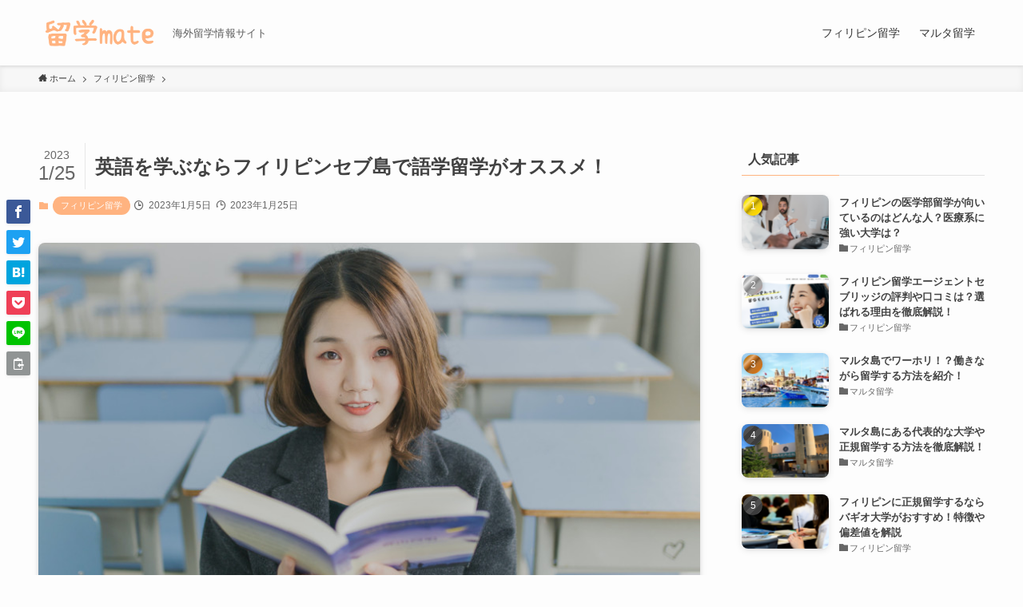

--- FILE ---
content_type: text/html; charset=UTF-8
request_url: https://ryugaku-mate.com/philippines-ceb-english/
body_size: 23044
content:
<!DOCTYPE html>
<html lang="ja" data-loaded="false" data-scrolled="false" data-spmenu="closed">
<head>
<meta charset="utf-8">
<meta name="format-detection" content="telephone=no">
<meta http-equiv="X-UA-Compatible" content="IE=edge">
<meta name="viewport" content="width=device-width, viewport-fit=cover">
<meta name='robots' content='max-image-preview:large' />
<link rel="alternate" type="application/rss+xml" title="留学mate &raquo; フィード" href="https://ryugaku-mate.com/feed/" />
<link rel="alternate" type="application/rss+xml" title="留学mate &raquo; コメントフィード" href="https://ryugaku-mate.com/comments/feed/" />

<!-- SEO SIMPLE PACK 2.4.0 -->
<title>英語を学ぶならフィリピンセブ島で語学留学がオススメ！ | 留学mate</title>
<meta name="description" content="「セブ島ってどんなところ？」 「セブ島で英語を学ぶのはオススメなの？」 「語学学校にはどんなプランがあるんだろう」 このようなお悩みありませんか？ セブ島での語学留学は日本でもメジャーになっており、沢山の情報がWEBサイトに載っていますが、">
<link rel="canonical" href="https://ryugaku-mate.com/philippines-ceb-english/">
<meta property="og:locale" content="ja_JP">
<meta property="og:image" content="https://ryugaku-mate.com/wp-content/uploads/2023/01/m23.jpeg">
<meta property="og:title" content="英語を学ぶならフィリピンセブ島で語学留学がオススメ！ | 留学mate">
<meta property="og:description" content="「セブ島ってどんなところ？」 「セブ島で英語を学ぶのはオススメなの？」 「語学学校にはどんなプランがあるんだろう」 このようなお悩みありませんか？ セブ島での語学留学は日本でもメジャーになっており、沢山の情報がWEBサイトに載っていますが、">
<meta property="og:url" content="https://ryugaku-mate.com/philippines-ceb-english/">
<meta property="og:site_name" content="留学mate">
<meta property="og:type" content="article">
<meta name="twitter:card" content="summary_large_image">
<!-- Google Analytics (gtag.js) -->
<script async src="https://www.googletagmanager.com/gtag/js?id=G-634HBFKZ2W"></script>
<script>
	window.dataLayer = window.dataLayer || [];
	function gtag(){dataLayer.push(arguments);}
	gtag("js", new Date());
	gtag("config", "G-634HBFKZ2W");
</script>
<!-- / SEO SIMPLE PACK -->

<style id='wp-img-auto-sizes-contain-inline-css' type='text/css'>
img:is([sizes=auto i],[sizes^="auto," i]){contain-intrinsic-size:3000px 1500px}
/*# sourceURL=wp-img-auto-sizes-contain-inline-css */
</style>
<style id='wp-block-library-inline-css' type='text/css'>
:root{--wp-block-synced-color:#7a00df;--wp-block-synced-color--rgb:122,0,223;--wp-bound-block-color:var(--wp-block-synced-color);--wp-editor-canvas-background:#ddd;--wp-admin-theme-color:#007cba;--wp-admin-theme-color--rgb:0,124,186;--wp-admin-theme-color-darker-10:#006ba1;--wp-admin-theme-color-darker-10--rgb:0,107,160.5;--wp-admin-theme-color-darker-20:#005a87;--wp-admin-theme-color-darker-20--rgb:0,90,135;--wp-admin-border-width-focus:2px}@media (min-resolution:192dpi){:root{--wp-admin-border-width-focus:1.5px}}.wp-element-button{cursor:pointer}:root .has-very-light-gray-background-color{background-color:#eee}:root .has-very-dark-gray-background-color{background-color:#313131}:root .has-very-light-gray-color{color:#eee}:root .has-very-dark-gray-color{color:#313131}:root .has-vivid-green-cyan-to-vivid-cyan-blue-gradient-background{background:linear-gradient(135deg,#00d084,#0693e3)}:root .has-purple-crush-gradient-background{background:linear-gradient(135deg,#34e2e4,#4721fb 50%,#ab1dfe)}:root .has-hazy-dawn-gradient-background{background:linear-gradient(135deg,#faaca8,#dad0ec)}:root .has-subdued-olive-gradient-background{background:linear-gradient(135deg,#fafae1,#67a671)}:root .has-atomic-cream-gradient-background{background:linear-gradient(135deg,#fdd79a,#004a59)}:root .has-nightshade-gradient-background{background:linear-gradient(135deg,#330968,#31cdcf)}:root .has-midnight-gradient-background{background:linear-gradient(135deg,#020381,#2874fc)}:root{--wp--preset--font-size--normal:16px;--wp--preset--font-size--huge:42px}.has-regular-font-size{font-size:1em}.has-larger-font-size{font-size:2.625em}.has-normal-font-size{font-size:var(--wp--preset--font-size--normal)}.has-huge-font-size{font-size:var(--wp--preset--font-size--huge)}.has-text-align-center{text-align:center}.has-text-align-left{text-align:left}.has-text-align-right{text-align:right}.has-fit-text{white-space:nowrap!important}#end-resizable-editor-section{display:none}.aligncenter{clear:both}.items-justified-left{justify-content:flex-start}.items-justified-center{justify-content:center}.items-justified-right{justify-content:flex-end}.items-justified-space-between{justify-content:space-between}.screen-reader-text{border:0;clip-path:inset(50%);height:1px;margin:-1px;overflow:hidden;padding:0;position:absolute;width:1px;word-wrap:normal!important}.screen-reader-text:focus{background-color:#ddd;clip-path:none;color:#444;display:block;font-size:1em;height:auto;left:5px;line-height:normal;padding:15px 23px 14px;text-decoration:none;top:5px;width:auto;z-index:100000}html :where(.has-border-color){border-style:solid}html :where([style*=border-top-color]){border-top-style:solid}html :where([style*=border-right-color]){border-right-style:solid}html :where([style*=border-bottom-color]){border-bottom-style:solid}html :where([style*=border-left-color]){border-left-style:solid}html :where([style*=border-width]){border-style:solid}html :where([style*=border-top-width]){border-top-style:solid}html :where([style*=border-right-width]){border-right-style:solid}html :where([style*=border-bottom-width]){border-bottom-style:solid}html :where([style*=border-left-width]){border-left-style:solid}html :where(img[class*=wp-image-]){height:auto;max-width:100%}:where(figure){margin:0 0 1em}html :where(.is-position-sticky){--wp-admin--admin-bar--position-offset:var(--wp-admin--admin-bar--height,0px)}@media screen and (max-width:600px){html :where(.is-position-sticky){--wp-admin--admin-bar--position-offset:0px}}

/*# sourceURL=wp-block-library-inline-css */
</style><style id='wp-block-categories-inline-css' type='text/css'>
.wp-block-categories{box-sizing:border-box}.wp-block-categories.alignleft{margin-right:2em}.wp-block-categories.alignright{margin-left:2em}.wp-block-categories.wp-block-categories-dropdown.aligncenter{text-align:center}.wp-block-categories .wp-block-categories__label{display:block;width:100%}
/*# sourceURL=https://ryugaku-mate.com/wp-includes/blocks/categories/style.min.css */
</style>
<style id='wp-block-group-inline-css' type='text/css'>
.wp-block-group{box-sizing:border-box}:where(.wp-block-group.wp-block-group-is-layout-constrained){position:relative}
/*# sourceURL=https://ryugaku-mate.com/wp-includes/blocks/group/style.min.css */
</style>
<style id='wp-block-table-inline-css' type='text/css'>
.wp-block-table{overflow-x:auto}.wp-block-table table{border-collapse:collapse;width:100%}.wp-block-table thead{border-bottom:3px solid}.wp-block-table tfoot{border-top:3px solid}.wp-block-table td,.wp-block-table th{border:1px solid;padding:.5em}.wp-block-table .has-fixed-layout{table-layout:fixed;width:100%}.wp-block-table .has-fixed-layout td,.wp-block-table .has-fixed-layout th{word-break:break-word}.wp-block-table.aligncenter,.wp-block-table.alignleft,.wp-block-table.alignright{display:table;width:auto}.wp-block-table.aligncenter td,.wp-block-table.aligncenter th,.wp-block-table.alignleft td,.wp-block-table.alignleft th,.wp-block-table.alignright td,.wp-block-table.alignright th{word-break:break-word}.wp-block-table .has-subtle-light-gray-background-color{background-color:#f3f4f5}.wp-block-table .has-subtle-pale-green-background-color{background-color:#e9fbe5}.wp-block-table .has-subtle-pale-blue-background-color{background-color:#e7f5fe}.wp-block-table .has-subtle-pale-pink-background-color{background-color:#fcf0ef}.wp-block-table.is-style-stripes{background-color:initial;border-collapse:inherit;border-spacing:0}.wp-block-table.is-style-stripes tbody tr:nth-child(odd){background-color:#f0f0f0}.wp-block-table.is-style-stripes.has-subtle-light-gray-background-color tbody tr:nth-child(odd){background-color:#f3f4f5}.wp-block-table.is-style-stripes.has-subtle-pale-green-background-color tbody tr:nth-child(odd){background-color:#e9fbe5}.wp-block-table.is-style-stripes.has-subtle-pale-blue-background-color tbody tr:nth-child(odd){background-color:#e7f5fe}.wp-block-table.is-style-stripes.has-subtle-pale-pink-background-color tbody tr:nth-child(odd){background-color:#fcf0ef}.wp-block-table.is-style-stripes td,.wp-block-table.is-style-stripes th{border-color:#0000}.wp-block-table.is-style-stripes{border-bottom:1px solid #f0f0f0}.wp-block-table .has-border-color td,.wp-block-table .has-border-color th,.wp-block-table .has-border-color tr,.wp-block-table .has-border-color>*{border-color:inherit}.wp-block-table table[style*=border-top-color] tr:first-child,.wp-block-table table[style*=border-top-color] tr:first-child td,.wp-block-table table[style*=border-top-color] tr:first-child th,.wp-block-table table[style*=border-top-color]>*,.wp-block-table table[style*=border-top-color]>* td,.wp-block-table table[style*=border-top-color]>* th{border-top-color:inherit}.wp-block-table table[style*=border-top-color] tr:not(:first-child){border-top-color:initial}.wp-block-table table[style*=border-right-color] td:last-child,.wp-block-table table[style*=border-right-color] th,.wp-block-table table[style*=border-right-color] tr,.wp-block-table table[style*=border-right-color]>*{border-right-color:inherit}.wp-block-table table[style*=border-bottom-color] tr:last-child,.wp-block-table table[style*=border-bottom-color] tr:last-child td,.wp-block-table table[style*=border-bottom-color] tr:last-child th,.wp-block-table table[style*=border-bottom-color]>*,.wp-block-table table[style*=border-bottom-color]>* td,.wp-block-table table[style*=border-bottom-color]>* th{border-bottom-color:inherit}.wp-block-table table[style*=border-bottom-color] tr:not(:last-child){border-bottom-color:initial}.wp-block-table table[style*=border-left-color] td:first-child,.wp-block-table table[style*=border-left-color] th,.wp-block-table table[style*=border-left-color] tr,.wp-block-table table[style*=border-left-color]>*{border-left-color:inherit}.wp-block-table table[style*=border-style] td,.wp-block-table table[style*=border-style] th,.wp-block-table table[style*=border-style] tr,.wp-block-table table[style*=border-style]>*{border-style:inherit}.wp-block-table table[style*=border-width] td,.wp-block-table table[style*=border-width] th,.wp-block-table table[style*=border-width] tr,.wp-block-table table[style*=border-width]>*{border-style:inherit;border-width:inherit}
/*# sourceURL=https://ryugaku-mate.com/wp-includes/blocks/table/style.min.css */
</style>
<style id='global-styles-inline-css' type='text/css'>
:root{--wp--preset--aspect-ratio--square: 1;--wp--preset--aspect-ratio--4-3: 4/3;--wp--preset--aspect-ratio--3-4: 3/4;--wp--preset--aspect-ratio--3-2: 3/2;--wp--preset--aspect-ratio--2-3: 2/3;--wp--preset--aspect-ratio--16-9: 16/9;--wp--preset--aspect-ratio--9-16: 9/16;--wp--preset--color--black: #000;--wp--preset--color--cyan-bluish-gray: #abb8c3;--wp--preset--color--white: #fff;--wp--preset--color--pale-pink: #f78da7;--wp--preset--color--vivid-red: #cf2e2e;--wp--preset--color--luminous-vivid-orange: #ff6900;--wp--preset--color--luminous-vivid-amber: #fcb900;--wp--preset--color--light-green-cyan: #7bdcb5;--wp--preset--color--vivid-green-cyan: #00d084;--wp--preset--color--pale-cyan-blue: #8ed1fc;--wp--preset--color--vivid-cyan-blue: #0693e3;--wp--preset--color--vivid-purple: #9b51e0;--wp--preset--color--swl-main: var(--color_main);--wp--preset--color--swl-main-thin: var(--color_main_thin);--wp--preset--color--swl-gray: var(--color_gray);--wp--preset--color--swl-deep-01: var(--color_deep01);--wp--preset--color--swl-deep-02: var(--color_deep02);--wp--preset--color--swl-deep-03: var(--color_deep03);--wp--preset--color--swl-deep-04: var(--color_deep04);--wp--preset--color--swl-pale-01: var(--color_pale01);--wp--preset--color--swl-pale-02: var(--color_pale02);--wp--preset--color--swl-pale-03: var(--color_pale03);--wp--preset--color--swl-pale-04: var(--color_pale04);--wp--preset--gradient--vivid-cyan-blue-to-vivid-purple: linear-gradient(135deg,rgb(6,147,227) 0%,rgb(155,81,224) 100%);--wp--preset--gradient--light-green-cyan-to-vivid-green-cyan: linear-gradient(135deg,rgb(122,220,180) 0%,rgb(0,208,130) 100%);--wp--preset--gradient--luminous-vivid-amber-to-luminous-vivid-orange: linear-gradient(135deg,rgb(252,185,0) 0%,rgb(255,105,0) 100%);--wp--preset--gradient--luminous-vivid-orange-to-vivid-red: linear-gradient(135deg,rgb(255,105,0) 0%,rgb(207,46,46) 100%);--wp--preset--gradient--very-light-gray-to-cyan-bluish-gray: linear-gradient(135deg,rgb(238,238,238) 0%,rgb(169,184,195) 100%);--wp--preset--gradient--cool-to-warm-spectrum: linear-gradient(135deg,rgb(74,234,220) 0%,rgb(151,120,209) 20%,rgb(207,42,186) 40%,rgb(238,44,130) 60%,rgb(251,105,98) 80%,rgb(254,248,76) 100%);--wp--preset--gradient--blush-light-purple: linear-gradient(135deg,rgb(255,206,236) 0%,rgb(152,150,240) 100%);--wp--preset--gradient--blush-bordeaux: linear-gradient(135deg,rgb(254,205,165) 0%,rgb(254,45,45) 50%,rgb(107,0,62) 100%);--wp--preset--gradient--luminous-dusk: linear-gradient(135deg,rgb(255,203,112) 0%,rgb(199,81,192) 50%,rgb(65,88,208) 100%);--wp--preset--gradient--pale-ocean: linear-gradient(135deg,rgb(255,245,203) 0%,rgb(182,227,212) 50%,rgb(51,167,181) 100%);--wp--preset--gradient--electric-grass: linear-gradient(135deg,rgb(202,248,128) 0%,rgb(113,206,126) 100%);--wp--preset--gradient--midnight: linear-gradient(135deg,rgb(2,3,129) 0%,rgb(40,116,252) 100%);--wp--preset--font-size--small: 0.9em;--wp--preset--font-size--medium: 1.1em;--wp--preset--font-size--large: 1.25em;--wp--preset--font-size--x-large: 42px;--wp--preset--font-size--xs: 0.75em;--wp--preset--font-size--huge: 1.6em;--wp--preset--spacing--20: 0.44rem;--wp--preset--spacing--30: 0.67rem;--wp--preset--spacing--40: 1rem;--wp--preset--spacing--50: 1.5rem;--wp--preset--spacing--60: 2.25rem;--wp--preset--spacing--70: 3.38rem;--wp--preset--spacing--80: 5.06rem;--wp--preset--shadow--natural: 6px 6px 9px rgba(0, 0, 0, 0.2);--wp--preset--shadow--deep: 12px 12px 50px rgba(0, 0, 0, 0.4);--wp--preset--shadow--sharp: 6px 6px 0px rgba(0, 0, 0, 0.2);--wp--preset--shadow--outlined: 6px 6px 0px -3px rgb(255, 255, 255), 6px 6px rgb(0, 0, 0);--wp--preset--shadow--crisp: 6px 6px 0px rgb(0, 0, 0);}:where(.is-layout-flex){gap: 0.5em;}:where(.is-layout-grid){gap: 0.5em;}body .is-layout-flex{display: flex;}.is-layout-flex{flex-wrap: wrap;align-items: center;}.is-layout-flex > :is(*, div){margin: 0;}body .is-layout-grid{display: grid;}.is-layout-grid > :is(*, div){margin: 0;}:where(.wp-block-columns.is-layout-flex){gap: 2em;}:where(.wp-block-columns.is-layout-grid){gap: 2em;}:where(.wp-block-post-template.is-layout-flex){gap: 1.25em;}:where(.wp-block-post-template.is-layout-grid){gap: 1.25em;}.has-black-color{color: var(--wp--preset--color--black) !important;}.has-cyan-bluish-gray-color{color: var(--wp--preset--color--cyan-bluish-gray) !important;}.has-white-color{color: var(--wp--preset--color--white) !important;}.has-pale-pink-color{color: var(--wp--preset--color--pale-pink) !important;}.has-vivid-red-color{color: var(--wp--preset--color--vivid-red) !important;}.has-luminous-vivid-orange-color{color: var(--wp--preset--color--luminous-vivid-orange) !important;}.has-luminous-vivid-amber-color{color: var(--wp--preset--color--luminous-vivid-amber) !important;}.has-light-green-cyan-color{color: var(--wp--preset--color--light-green-cyan) !important;}.has-vivid-green-cyan-color{color: var(--wp--preset--color--vivid-green-cyan) !important;}.has-pale-cyan-blue-color{color: var(--wp--preset--color--pale-cyan-blue) !important;}.has-vivid-cyan-blue-color{color: var(--wp--preset--color--vivid-cyan-blue) !important;}.has-vivid-purple-color{color: var(--wp--preset--color--vivid-purple) !important;}.has-black-background-color{background-color: var(--wp--preset--color--black) !important;}.has-cyan-bluish-gray-background-color{background-color: var(--wp--preset--color--cyan-bluish-gray) !important;}.has-white-background-color{background-color: var(--wp--preset--color--white) !important;}.has-pale-pink-background-color{background-color: var(--wp--preset--color--pale-pink) !important;}.has-vivid-red-background-color{background-color: var(--wp--preset--color--vivid-red) !important;}.has-luminous-vivid-orange-background-color{background-color: var(--wp--preset--color--luminous-vivid-orange) !important;}.has-luminous-vivid-amber-background-color{background-color: var(--wp--preset--color--luminous-vivid-amber) !important;}.has-light-green-cyan-background-color{background-color: var(--wp--preset--color--light-green-cyan) !important;}.has-vivid-green-cyan-background-color{background-color: var(--wp--preset--color--vivid-green-cyan) !important;}.has-pale-cyan-blue-background-color{background-color: var(--wp--preset--color--pale-cyan-blue) !important;}.has-vivid-cyan-blue-background-color{background-color: var(--wp--preset--color--vivid-cyan-blue) !important;}.has-vivid-purple-background-color{background-color: var(--wp--preset--color--vivid-purple) !important;}.has-black-border-color{border-color: var(--wp--preset--color--black) !important;}.has-cyan-bluish-gray-border-color{border-color: var(--wp--preset--color--cyan-bluish-gray) !important;}.has-white-border-color{border-color: var(--wp--preset--color--white) !important;}.has-pale-pink-border-color{border-color: var(--wp--preset--color--pale-pink) !important;}.has-vivid-red-border-color{border-color: var(--wp--preset--color--vivid-red) !important;}.has-luminous-vivid-orange-border-color{border-color: var(--wp--preset--color--luminous-vivid-orange) !important;}.has-luminous-vivid-amber-border-color{border-color: var(--wp--preset--color--luminous-vivid-amber) !important;}.has-light-green-cyan-border-color{border-color: var(--wp--preset--color--light-green-cyan) !important;}.has-vivid-green-cyan-border-color{border-color: var(--wp--preset--color--vivid-green-cyan) !important;}.has-pale-cyan-blue-border-color{border-color: var(--wp--preset--color--pale-cyan-blue) !important;}.has-vivid-cyan-blue-border-color{border-color: var(--wp--preset--color--vivid-cyan-blue) !important;}.has-vivid-purple-border-color{border-color: var(--wp--preset--color--vivid-purple) !important;}.has-vivid-cyan-blue-to-vivid-purple-gradient-background{background: var(--wp--preset--gradient--vivid-cyan-blue-to-vivid-purple) !important;}.has-light-green-cyan-to-vivid-green-cyan-gradient-background{background: var(--wp--preset--gradient--light-green-cyan-to-vivid-green-cyan) !important;}.has-luminous-vivid-amber-to-luminous-vivid-orange-gradient-background{background: var(--wp--preset--gradient--luminous-vivid-amber-to-luminous-vivid-orange) !important;}.has-luminous-vivid-orange-to-vivid-red-gradient-background{background: var(--wp--preset--gradient--luminous-vivid-orange-to-vivid-red) !important;}.has-very-light-gray-to-cyan-bluish-gray-gradient-background{background: var(--wp--preset--gradient--very-light-gray-to-cyan-bluish-gray) !important;}.has-cool-to-warm-spectrum-gradient-background{background: var(--wp--preset--gradient--cool-to-warm-spectrum) !important;}.has-blush-light-purple-gradient-background{background: var(--wp--preset--gradient--blush-light-purple) !important;}.has-blush-bordeaux-gradient-background{background: var(--wp--preset--gradient--blush-bordeaux) !important;}.has-luminous-dusk-gradient-background{background: var(--wp--preset--gradient--luminous-dusk) !important;}.has-pale-ocean-gradient-background{background: var(--wp--preset--gradient--pale-ocean) !important;}.has-electric-grass-gradient-background{background: var(--wp--preset--gradient--electric-grass) !important;}.has-midnight-gradient-background{background: var(--wp--preset--gradient--midnight) !important;}.has-small-font-size{font-size: var(--wp--preset--font-size--small) !important;}.has-medium-font-size{font-size: var(--wp--preset--font-size--medium) !important;}.has-large-font-size{font-size: var(--wp--preset--font-size--large) !important;}.has-x-large-font-size{font-size: var(--wp--preset--font-size--x-large) !important;}
/*# sourceURL=global-styles-inline-css */
</style>

<link rel='stylesheet' id='swell-icons-css' href='https://ryugaku-mate.com/wp-content/themes/swell/build/css/swell-icons.css?ver=2.6.3.1' type='text/css' media='all' />
<link rel='stylesheet' id='main_style-css' href='https://ryugaku-mate.com/wp-content/themes/swell/build/css/main.css?ver=2.6.3.1' type='text/css' media='all' />
<link rel='stylesheet' id='swell_blocks-css' href='https://ryugaku-mate.com/wp-content/themes/swell/build/css/blocks.css?ver=2.6.3.1' type='text/css' media='all' />
<style id='swell_custom-inline-css' type='text/css'>
:root{--swl-fz--content:4vw;--swl-font_family:"游ゴシック体", "Yu Gothic", YuGothic, "Hiragino Kaku Gothic ProN", "Hiragino Sans", Meiryo, sans-serif;--swl-font_weight:500;--color_main:#ffb380;--color_text:#424242;--color_link:#39a0ff;--color_border:rgba(200,200,200,.5);--color_gray:rgba(200,200,200,.15);--color_htag:#ffb380;--color_bg:#fdfdfd;--color_gradient1:#d8ffff;--color_gradient2:#87e7ff;--color_main_thin:rgba(255, 224, 160, 0.05 );--color_main_dark:rgba(191, 134, 96, 1 );--color_list_check:#ffb380;--color_list_num:#ffb380;--color_list_good:#86dd7b;--color_list_bad:#f36060;--color_faq_q:#d55656;--color_faq_a:#6599b7;--color_icon_good:#3cd250;--color_icon_good_bg:#ecffe9;--color_icon_bad:#4b73eb;--color_icon_bad_bg:#eafaff;--color_icon_info:#f578b4;--color_icon_info_bg:#fff0fa;--color_icon_announce:#ffa537;--color_icon_announce_bg:#fff5f0;--color_icon_pen:#7a7a7a;--color_icon_pen_bg:#f7f7f7;--color_icon_book:#787364;--color_icon_book_bg:#f8f6ef;--color_icon_point:#ffa639;--color_icon_check:#86d67c;--color_icon_batsu:#f36060;--color_icon_hatena:#5295cc;--color_icon_caution:#f7da38;--color_icon_memo:#84878a;--color_deep01:#e44141;--color_deep02:#3d79d5;--color_deep03:#63a84d;--color_deep04:#f09f4d;--color_pale01:#fff2f0;--color_pale02:#f3f8fd;--color_pale03:#f1f9ee;--color_pale04:#fdf9ee;--color_mark_blue:#b7e3ff;--color_mark_green:#bdf9c3;--color_mark_yellow:#fcf69f;--color_mark_orange:#ffddbc;--border01:solid 1px var(--color_main);--border02:double 4px var(--color_main);--border03:dashed 2px var(--color_border);--border04:solid 4px var(--color_gray);--card_posts_thumb_ratio:56.25%;--list_posts_thumb_ratio:61.8%;--big_posts_thumb_ratio:56.25%;--thumb_posts_thumb_ratio:61.8%;--color_header_bg:#fdfdfd;--color_header_text:#333;--color_footer_bg:#fdfdfd;--color_footer_text:#333;--container_size:1200px;--article_size:900px;--logo_size_sp:48px;--logo_size_pc:50px;--logo_size_pcfix:35px;}.cap_box[data-colset="col1"]{--capbox-color:#f59b5f;--capbox-color--bg:#fff8eb}.cap_box[data-colset="col2"]{--capbox-color:#5fb9f5;--capbox-color--bg:#edf5ff}.cap_box[data-colset="col3"]{--capbox-color:#2fcd90;--capbox-color--bg:#eafaf2}.red_{--the-btn-color:#f74a4a;--the-btn-color2:#ffbc49;--the-solid-shadow: rgba(185, 56, 56, 1 )}.blue_{--the-btn-color:#338df4;--the-btn-color2:#35eaff;--the-solid-shadow: rgba(38, 106, 183, 1 )}.green_{--the-btn-color:#62d847;--the-btn-color2:#7bf7bd;--the-solid-shadow: rgba(74, 162, 53, 1 )}.is-style-btn_normal{--the-btn-radius:80px}.is-style-btn_solid{--the-btn-radius:80px}.is-style-btn_shiny{--the-btn-radius:80px}.is-style-btn_line{--the-btn-radius:80px}.post_content blockquote{padding:1.5em 2em 1.5em 3em}.post_content blockquote::before{content:"";display:block;width:5px;height:calc(100% - 3em);top:1.5em;left:1.5em;border-left:solid 1px rgba(180,180,180,.75);border-right:solid 1px rgba(180,180,180,.75);}.mark_blue{background:-webkit-linear-gradient(transparent 64%,var(--color_mark_blue) 0%);background:linear-gradient(transparent 64%,var(--color_mark_blue) 0%)}.mark_green{background:-webkit-linear-gradient(transparent 64%,var(--color_mark_green) 0%);background:linear-gradient(transparent 64%,var(--color_mark_green) 0%)}.mark_yellow{background:-webkit-linear-gradient(transparent 64%,var(--color_mark_yellow) 0%);background:linear-gradient(transparent 64%,var(--color_mark_yellow) 0%)}.mark_orange{background:-webkit-linear-gradient(transparent 64%,var(--color_mark_orange) 0%);background:linear-gradient(transparent 64%,var(--color_mark_orange) 0%)}[class*="is-style-icon_"]{color:#333;border-width:0}[class*="is-style-big_icon_"]{border-width:2px;border-style:solid}[data-col="gray"] .c-balloon__text{background:#f7f7f7;border-color:#ccc}[data-col="gray"] .c-balloon__before{border-right-color:#f7f7f7}[data-col="green"] .c-balloon__text{background:#d1f8c2;border-color:#9ddd93}[data-col="green"] .c-balloon__before{border-right-color:#d1f8c2}[data-col="blue"] .c-balloon__text{background:#e2f6ff;border-color:#93d2f0}[data-col="blue"] .c-balloon__before{border-right-color:#e2f6ff}[data-col="red"] .c-balloon__text{background:#ffebeb;border-color:#f48789}[data-col="red"] .c-balloon__before{border-right-color:#ffebeb}[data-col="yellow"] .c-balloon__text{background:#f9f7d2;border-color:#fbe593}[data-col="yellow"] .c-balloon__before{border-right-color:#f9f7d2}.-type-list2 .p-postList__body::after,.-type-big .p-postList__body::after{content: "READ MORE »";}.c-postThumb__cat{background-color:#ffb380;color:#fff;background-image: repeating-linear-gradient(-45deg,rgba(255,255,255,.1),rgba(255,255,255,.1) 6px,transparent 6px,transparent 12px)}.post_content h2{background:var(--color_htag);padding:.75em 1em;color:#fff}.post_content h2::before{position:absolute;display:block;pointer-events:none;content:"";top:-4px;left:0;width:100%;height:calc(100% + 4px);box-sizing:content-box;border-top:solid 2px var(--color_htag);border-bottom:solid 2px var(--color_htag)}.post_content h3{padding:0 .5em .5em}.post_content h3::before{content:"";width:100%;height:2px;background: repeating-linear-gradient(90deg, var(--color_htag) 0%, var(--color_htag) 29.3%, rgba(150,150,150,.2) 29.3%, rgba(150,150,150,.2) 100%)}.post_content h4{padding:0 0 0 16px;border-left:solid 2px var(--color_htag)}.l-header{box-shadow: 0 1px 4px rgba(0,0,0,.12)}.l-header__menuBtn{order:1}.l-header__customBtn{order:3}.c-gnav a::after{background:var(--color_main);width:100%;height:2px;transform:scaleX(0)}.p-spHeadMenu .menu-item.-current{border-bottom-color:var(--color_main)}.c-gnav > li:hover > a::after,.c-gnav > .-current > a::after{transform: scaleX(1)}.c-gnav .sub-menu{color:#333;background:#fff}#pagetop{border-radius:50%}.c-widget__title.-spmenu{padding:.5em .75em;border-radius:var(--swl-radius--2, 0px);background:var(--color_main);color:#fff;}.c-widget__title.-footer{padding:.5em}.c-widget__title.-footer::before{content:"";bottom:0;left:0;width:40%;z-index:1;background:var(--color_main)}.c-widget__title.-footer::after{content:"";bottom:0;left:0;width:100%;background:var(--color_border)}.c-secTitle{border-left:solid 2px var(--color_main);padding:0em .75em}.p-spMenu{color:#333}.p-spMenu__inner::before{background:#fdfdfd;opacity:1}.p-spMenu__overlay{background:#000;opacity:0.6}[class*="page-numbers"]{color:#fff;background-color:#dedede}a{text-decoration: none}.l-topTitleArea.c-filterLayer::before{background-color:#000;opacity:0.2;content:""}@media screen and (min-width: 960px){:root{}}@media screen and (max-width: 959px){:root{}.l-header__logo{order:2;text-align:center}}@media screen and (min-width: 600px){:root{--swl-fz--content:16px;}}@media screen and (max-width: 599px){:root{}}@media (min-width: 1108px) {.alignwide{left:-100px;width:calc(100% + 200px);}}@media (max-width: 1108px) {.-sidebar-off .swell-block-fullWide__inner.l-container .alignwide{left:0px;width:100%;}}.is-style-btn_normal a,.is-style-btn_shiny a{box-shadow:var(--swl-btn_shadow)}.c-shareBtns__btn,.is-style-balloon>.c-tabList .c-tabList__button,.p-snsCta,[class*=page-numbers]{box-shadow:var(--swl-box_shadow)}.p-articleThumb__img,.p-articleThumb__youtube{box-shadow:var(--swl-img_shadow)}.p-pickupBanners__item .c-bannerLink,.p-postList__thumb{box-shadow:0 2px 8px rgba(0,0,0,.1),0 4px 4px -4px rgba(0,0,0,.1)}.p-postList.-w-ranking li:before{background-image:repeating-linear-gradient(-45deg,hsla(0,0%,100%,.1),hsla(0,0%,100%,.1) 6px,transparent 0,transparent 12px);box-shadow:1px 1px 4px rgba(0,0,0,.2)}:root{--swl-radius--2:2px;--swl-radius--4:4px;--swl-radius--8:8px}.c-categoryList__link,.c-tagList__link,.tag-cloud-link{border-radius:16px;padding:6px 10px}.-related .p-postList__thumb,.is-style-bg_gray,.is-style-bg_main,.is-style-bg_main_thin,.is-style-bg_stripe,.is-style-border_dg,.is-style-border_dm,.is-style-border_sg,.is-style-border_sm,.is-style-dent_box,.is-style-note_box,.is-style-stitch,[class*=is-style-big_icon_],input[type=number],input[type=text],textarea{border-radius:4px}.-ps-style-img .p-postList__link,.-type-thumb .p-postList__link,.p-postList__thumb{border-radius:12px;overflow:hidden;z-index:0}.c-widget .-type-list.-w-ranking .p-postList__item:before{border-radius:16px;left:2px;top:2px}.c-widget .-type-card.-w-ranking .p-postList__item:before{border-radius:0 0 4px 4px}.c-postThumb__cat{border-radius:16px;margin:.5em;padding:0 8px}.cap_box_ttl{border-radius:2px 2px 0 0}.cap_box_content{border-radius:0 0 2px 2px}.cap_box.is-style-small_ttl .cap_box_content{border-radius:0 2px 2px 2px}.cap_box.is-style-inner .cap_box_content,.cap_box.is-style-onborder_ttl2 .cap_box_content,.cap_box.is-style-onborder_ttl2 .cap_box_ttl,.cap_box.is-style-onborder_ttl .cap_box_content,.cap_box.is-style-shadow{border-radius:2px}.is-style-more_btn a,.p-postList__body:after,.submit{border-radius:40px}@media (min-width:960px){#sidebar .-type-list .p-postList__thumb{border-radius:8px}}@media (max-width:959px){.-ps-style-img .p-postList__link,.-type-thumb .p-postList__link,.p-postList__thumb{border-radius:8px}}@media (min-width:960px){.-series .l-header__inner{align-items:stretch;display:flex}.-series .l-header__logo{align-items:center;display:flex;flex-wrap:wrap;margin-right:24px;padding:16px 0}.-series .l-header__logo .c-catchphrase{font-size:13px;padding:4px 0}.-series .c-headLogo{margin-right:16px}.-series-right .l-header__inner{justify-content:space-between}.-series-right .c-gnavWrap{margin-left:auto}.-series-right .w-header{margin-left:12px}.-series-left .w-header{margin-left:auto}}@media (min-width:960px) and (min-width:600px){.-series .c-headLogo{max-width:400px}}.c-gnav .sub-menu a:before,.c-listMenu a:before{-webkit-font-smoothing:antialiased;-moz-osx-font-smoothing:grayscale;font-family:icomoon!important;font-style:normal;font-variant:normal;font-weight:400;line-height:1;text-transform:none}.c-submenuToggleBtn{display:none}.c-listMenu a{padding:.75em 1em .75em 1.5em;transition:padding .25s}.c-listMenu a:hover{padding-left:1.75em;padding-right:.75em}.c-gnav .sub-menu a:before,.c-listMenu a:before{color:inherit;content:"\e921";display:inline-block;left:2px;position:absolute;top:50%;-webkit-transform:translateY(-50%);transform:translateY(-50%);vertical-align:middle}.c-listMenu .children,.c-listMenu .sub-menu{margin:0}.c-listMenu .children a,.c-listMenu .sub-menu a{font-size:.9em;padding-left:2.5em}.c-listMenu .children a:before,.c-listMenu .sub-menu a:before{left:1em}.c-listMenu .children a:hover,.c-listMenu .sub-menu a:hover{padding-left:2.75em}.c-listMenu .children ul a,.c-listMenu .sub-menu ul a{padding-left:3.25em}.c-listMenu .children ul a:before,.c-listMenu .sub-menu ul a:before{left:1.75em}.c-listMenu .children ul a:hover,.c-listMenu .sub-menu ul a:hover{padding-left:3.5em}.c-gnav li:hover>.sub-menu{opacity:1;visibility:visible}.c-gnav .sub-menu:before{background:inherit;content:"";height:100%;left:0;position:absolute;top:0;width:100%;z-index:0}.c-gnav .sub-menu .sub-menu{left:100%;top:0;z-index:-1}.c-gnav .sub-menu a{padding-left:2em}.c-gnav .sub-menu a:before{left:.5em}.c-gnav .sub-menu a:hover .ttl{left:4px}:root{--color_content_bg:var(--color_bg);}.c-widget__title.-side{padding:.5em}.c-widget__title.-side::before{content:"";bottom:0;left:0;width:40%;z-index:1;background:var(--color_main)}.c-widget__title.-side::after{content:"";bottom:0;left:0;width:100%;background:var(--color_border)}.c-shareBtns__item:not(:last-child){margin-right:4px}.c-shareBtns__btn{padding:8px 0}@media screen and (min-width: 960px){:root{}}@media screen and (max-width: 959px){:root{}}@media screen and (min-width: 600px){:root{}}@media screen and (max-width: 599px){:root{}}.swell-block-fullWide__inner.l-container{--swl-fw_inner_pad:var(--swl-pad_container,0px)}@media (min-width:960px){.-sidebar-on .l-content .alignfull,.-sidebar-on .l-content .alignwide{left:-16px;width:calc(100% + 32px)}.swell-block-fullWide__inner.l-article{--swl-fw_inner_pad:var(--swl-pad_post_content,0px)}.-sidebar-on .swell-block-fullWide__inner .alignwide{left:0;width:100%}.-sidebar-on .swell-block-fullWide__inner .alignfull{left:calc(0px - var(--swl-fw_inner_pad, 0))!important;margin-left:0!important;margin-right:0!important;width:calc(100% + var(--swl-fw_inner_pad, 0)*2)!important}}.p-relatedPosts .p-postList__item{margin-bottom:1.5em}.p-relatedPosts .p-postList__times,.p-relatedPosts .p-postList__times>:last-child{margin-right:0}@media (min-width:600px){.p-relatedPosts .p-postList__item{width:33.33333%}}@media screen and (min-width:600px) and (max-width:1239px){.p-relatedPosts .p-postList__item:nth-child(7),.p-relatedPosts .p-postList__item:nth-child(8){display:none}}@media screen and (min-width:1240px){.p-relatedPosts .p-postList__item{width:25%}}.-index-off .p-toc,.swell-toc-placeholder:empty{display:none}.p-toc.-modal{height:100%;margin:0;overflow-y:auto;padding:0}#main_content .p-toc{border-radius:var(--swl-radius--2,0);margin:4em auto;max-width:800px}#sidebar .p-toc{margin-top:-.5em}.p-toc__ttl{display:block;font-size:1.2em;line-height:1;position:relative;text-align:center}.p-toc__ttl:before{content:"\e918";display:inline-block;font-family:icomoon;margin-right:.5em;padding-bottom:2px;vertical-align:middle}#index_modal .p-toc__ttl{margin-bottom:.5em}.p-toc__list li{line-height:1.6}.p-toc__list li li{font-size:.9em}.p-toc__list ol,.p-toc__list ul{padding-bottom:.5em;padding-left:.5em}.p-toc__list .mininote{display:none}.post_content .p-toc__list{padding-left:0}#sidebar .p-toc__list{margin-bottom:0}#sidebar .p-toc__list ol,#sidebar .p-toc__list ul{padding-left:0}.p-toc__link{color:inherit;font-size:inherit;text-decoration:none}.p-toc__link:hover{opacity:.8}.p-toc.-double{background:var(--color_gray);background:linear-gradient(-45deg,transparent 25%,var(--color_gray) 25%,var(--color_gray) 50%,transparent 50%,transparent 75%,var(--color_gray) 75%,var(--color_gray));background-clip:padding-box;background-size:4px 4px;border-bottom:4px double var(--color_border);border-top:4px double var(--color_border);padding:1.5em 1em 1em}.p-toc.-double .p-toc__ttl{margin-bottom:.75em}@media (min-width:960px){#main_content .p-toc{width:92%}}@media (min-width:600px){.p-toc.-double{padding:2em}}.p-pnLinks{align-items:stretch;display:flex;justify-content:space-between;margin:2em 0}.p-pnLinks__item{font-size:3vw;position:relative;width:49%}.p-pnLinks__item:before{content:"";display:block;height:.5em;pointer-events:none;position:absolute;top:50%;width:.5em;z-index:1}.p-pnLinks__item.-prev:before{border-bottom:1px solid;border-left:1px solid;left:.35em;-webkit-transform:rotate(45deg) translateY(-50%);transform:rotate(45deg) translateY(-50%)}.p-pnLinks__item.-prev .p-pnLinks__thumb{margin-right:8px}.p-pnLinks__item.-next .p-pnLinks__link{justify-content:flex-end}.p-pnLinks__item.-next:before{border-bottom:1px solid;border-right:1px solid;right:.35em;-webkit-transform:rotate(-45deg) translateY(-50%);transform:rotate(-45deg) translateY(-50%)}.p-pnLinks__item.-next .p-pnLinks__thumb{margin-left:8px;order:2}.p-pnLinks__item.-next:first-child{margin-left:auto}.p-pnLinks__link{align-items:center;border-radius:var(--swl-radius--2,0);color:inherit;display:flex;height:100%;line-height:1.4;min-height:4em;padding:.6em 1em .5em;position:relative;text-decoration:none;transition:box-shadow .25s;width:100%}.p-pnLinks__thumb{border-radius:var(--swl-radius--4,0);height:32px;-o-object-fit:cover;object-fit:cover;width:48px}.p-pnLinks .-prev .p-pnLinks__link{border-left:1.25em solid var(--color_main)}.p-pnLinks .-prev:before{color:#fff}.p-pnLinks .-next .p-pnLinks__link{border-right:1.25em solid var(--color_main)}.p-pnLinks .-next:before{color:#fff}@media (max-width:959px){.p-pnLinks.-thumb-on{display:block}.p-pnLinks.-thumb-on .p-pnLinks__item{width:100%}}@media (min-width:600px){.p-pnLinks__item{font-size:13px}.p-pnLinks__thumb{height:48px;width:72px}.p-pnLinks__title{transition:-webkit-transform .25s;transition:transform .25s;transition:transform .25s,-webkit-transform .25s}.-prev>.p-pnLinks__link:hover .p-pnLinks__title{-webkit-transform:translateX(4px);transform:translateX(4px)}.-next>.p-pnLinks__link:hover .p-pnLinks__title{-webkit-transform:translateX(-4px);transform:translateX(-4px)}.p-pnLinks .-prev .p-pnLinks__link:hover{box-shadow:1px 1px 2px var(--swl-color_shadow)}.p-pnLinks .-next .p-pnLinks__link:hover{box-shadow:-1px 1px 2px var(--swl-color_shadow)}}
/*# sourceURL=swell_custom-inline-css */
</style>
<link rel='stylesheet' id='swell-parts/footer-css' href='https://ryugaku-mate.com/wp-content/themes/swell/build/css/modules/parts/footer.css?ver=2.6.3.1' type='text/css' media='all' />
<link rel='stylesheet' id='swell-page/single-css' href='https://ryugaku-mate.com/wp-content/themes/swell/build/css/modules/page/single.css?ver=2.6.3.1' type='text/css' media='all' />
<style id='classic-theme-styles-inline-css' type='text/css'>
/*! This file is auto-generated */
.wp-block-button__link{color:#fff;background-color:#32373c;border-radius:9999px;box-shadow:none;text-decoration:none;padding:calc(.667em + 2px) calc(1.333em + 2px);font-size:1.125em}.wp-block-file__button{background:#32373c;color:#fff;text-decoration:none}
/*# sourceURL=/wp-includes/css/classic-themes.min.css */
</style>
<link rel='stylesheet' id='wp-block-heading-css' href='https://ryugaku-mate.com/wp-includes/blocks/heading/style.min.css?ver=6.9' type='text/css' media='all' />
<link rel='stylesheet' id='wp-block-paragraph-css' href='https://ryugaku-mate.com/wp-includes/blocks/paragraph/style.min.css?ver=6.9' type='text/css' media='all' />
<link rel='stylesheet' id='wp-block-list-css' href='https://ryugaku-mate.com/wp-includes/blocks/list/style.min.css?ver=6.9' type='text/css' media='all' />

<noscript><link href="https://ryugaku-mate.com/wp-content/themes/swell/build/css/noscript.css" rel="stylesheet"></noscript>
<link rel="https://api.w.org/" href="https://ryugaku-mate.com/wp-json/" /><link rel="alternate" title="JSON" type="application/json" href="https://ryugaku-mate.com/wp-json/wp/v2/posts/1385" /><link rel='shortlink' href='https://ryugaku-mate.com/?p=1385' />
<link rel="icon" href="https://ryugaku-mate.com/wp-content/uploads/2022/06/cropped-4-32x32.png" sizes="32x32" />
<link rel="icon" href="https://ryugaku-mate.com/wp-content/uploads/2022/06/cropped-4-192x192.png" sizes="192x192" />
<link rel="apple-touch-icon" href="https://ryugaku-mate.com/wp-content/uploads/2022/06/cropped-4-180x180.png" />
<meta name="msapplication-TileImage" content="https://ryugaku-mate.com/wp-content/uploads/2022/06/cropped-4-270x270.png" />
<link rel="alternate" type="application/rss+xml" title="RSS" href="https://ryugaku-mate.com/rsslatest.xml" />
</head>
<body>
<div id="body_wrap" class="wp-singular post-template-default single single-post postid-1385 single-format-standard wp-theme-swell -body-solid -sidebar-on -frame-off id_1385" >
<div id="sp_menu" class="p-spMenu -left">
	<div class="p-spMenu__inner">
		<div class="p-spMenu__closeBtn">
			<div class="c-iconBtn -menuBtn" data-onclick="toggleMenu" aria-label="メニューを閉じる">
				<i class="c-iconBtn__icon icon-close-thin"></i>
			</div>
		</div>
		<div class="p-spMenu__body">
			<div class="c-widget__title -spmenu">
				MENU			</div>
			<div class="p-spMenu__nav">
				<ul class="c-spnav c-listMenu"><li class="menu-item menu-item-type-taxonomy menu-item-object-category current-post-ancestor current-menu-parent current-post-parent menu-item-804"><a href="https://ryugaku-mate.com/category/%e3%83%95%e3%82%a3%e3%83%aa%e3%83%94%e3%83%b3%e7%95%99%e5%ad%a6/">フィリピン留学</a></li>
<li class="menu-item menu-item-type-taxonomy menu-item-object-category menu-item-805"><a href="https://ryugaku-mate.com/category/%e3%83%9e%e3%83%ab%e3%82%bf%e7%95%99%e5%ad%a6/">マルタ留学</a></li>
</ul>			</div>
					</div>
	</div>
	<div class="p-spMenu__overlay c-overlay" data-onclick="toggleMenu"></div>
</div>
<header id="header" class="l-header -series -series-right" data-spfix="0">
		<div class="l-header__inner l-container">
		<div class="l-header__logo">
			<div class="c-headLogo -img"><a href="https://ryugaku-mate.com/" title="留学mate" class="c-headLogo__link" rel="home"><img width="1000" height="330"  src="https://ryugaku-mate.com/wp-content/uploads/2022/06/アカデミー-1-e1654952995700.png" alt="留学mate" class="c-headLogo__img" srcset="https://ryugaku-mate.com/wp-content/uploads/2022/06/アカデミー-1-e1654952995700.png 1000w, https://ryugaku-mate.com/wp-content/uploads/2022/06/アカデミー-1-e1654952995700-300x99.png 300w, https://ryugaku-mate.com/wp-content/uploads/2022/06/アカデミー-1-e1654952995700-768x253.png 768w" sizes="(max-width: 959px) 50vw, 800px" decoding="async" loading="eager" ></a></div>							<div class="c-catchphrase u-thin">海外留学情報サイト</div>
					</div>
		<nav id="gnav" class="l-header__gnav c-gnavWrap">
					<ul class="c-gnav">
			<li class="menu-item menu-item-type-taxonomy menu-item-object-category current-post-ancestor current-menu-parent current-post-parent menu-item-804"><a href="https://ryugaku-mate.com/category/%e3%83%95%e3%82%a3%e3%83%aa%e3%83%94%e3%83%b3%e7%95%99%e5%ad%a6/"><span class="ttl">フィリピン留学</span></a></li>
<li class="menu-item menu-item-type-taxonomy menu-item-object-category menu-item-805"><a href="https://ryugaku-mate.com/category/%e3%83%9e%e3%83%ab%e3%82%bf%e7%95%99%e5%ad%a6/"><span class="ttl">マルタ留学</span></a></li>
					</ul>
			</nav>
		<div class="l-header__customBtn sp_">
	</div>
<div class="l-header__menuBtn sp_">
	<div class="c-iconBtn -menuBtn" data-onclick="toggleMenu" role="button" aria-label="メニューボタン">
		<i class="c-iconBtn__icon icon-menu-thin"></i>
			</div>
</div>
	</div>
	</header>
<div id="breadcrumb" class="p-breadcrumb -bg-on"><ol class="p-breadcrumb__list l-container"><li class="p-breadcrumb__item"><a href="https://ryugaku-mate.com/" class="p-breadcrumb__text"><span class="icon-home"> ホーム</span></a></li><li class="p-breadcrumb__item"><a href="https://ryugaku-mate.com/category/%e3%83%95%e3%82%a3%e3%83%aa%e3%83%94%e3%83%b3%e7%95%99%e5%ad%a6/" class="p-breadcrumb__text"><span>フィリピン留学</span></a></li><li class="p-breadcrumb__item"><span class="p-breadcrumb__text">英語を学ぶならフィリピンセブ島で語学留学がオススメ！</span></li></ol></div><div id="content" class="l-content l-container" data-postid="1385" data-pvct="true">
<main id="main_content" class="l-mainContent l-article">
	<article class="l-mainContent__inner">
		<div class="p-articleHead c-postTitle">
	<h1 class="c-postTitle__ttl">英語を学ぶならフィリピンセブ島で語学留学がオススメ！</h1>
	<time class="c-postTitle__date u-thin" datetime="2023-01-25">
		<span class="__y">2023</span>
		<span class="__md">1/25</span>
	</time>
</div>
<div class="p-articleMetas -top">
		<div class="p-articleMetas__termList c-categoryList">
					<a class="c-categoryList__link hov-flash-up" href="https://ryugaku-mate.com/category/%e3%83%95%e3%82%a3%e3%83%aa%e3%83%94%e3%83%b3%e7%95%99%e5%ad%a6/" data-cat-id="8">
				フィリピン留学			</a>
			</div>
<div class="p-articleMetas__times c-postTimes u-thin">
			<span class="c-postTimes__posted icon-posted" aria-label="公開日">
			2023年1月5日		</span>
				<time class="c-postTimes__modified icon-modified" datetime="2023-01-25" aria-label="更新日">
			2023年1月25日		</time>
	</div>
</div>
<figure class="p-articleThumb"><img width="840" height="500"  src="https://ryugaku-mate.com/wp-content/uploads/2023/01/m23.jpeg" alt="" class="p-articleThumb__img" srcset="https://ryugaku-mate.com/wp-content/uploads/2023/01/m23.jpeg 840w, https://ryugaku-mate.com/wp-content/uploads/2023/01/m23-300x179.jpeg 300w, https://ryugaku-mate.com/wp-content/uploads/2023/01/m23-768x457.jpeg 768w" sizes="(max-width: 840px) 100vw, 840px" ></figure>		<div class="post_content">
			
<p>「セブ島ってどんなところ？」 </p>



<p>「セブ島で英語を学ぶのはオススメなの？」 </p>



<p>「語学学校にはどんなプランがあるんだろう」 </p>



<p><span style="font-size: revert; background-color: var(--color_content_bg); color: var(--color_text); font-family: var(--swl-font_family); font-weight: var(--swl-font_weight); letter-spacing: var(--swl-letter_spacing,normal);"> このようなお悩みありませんか？</span></p>



<p><span style="font-size: revert; background-color: var(--color_content_bg); color: var(--color_text); font-family: var(--swl-font_family); font-weight: var(--swl-font_weight); letter-spacing: var(--swl-letter_spacing,normal);">セブ島での語学留学は日本でもメジャーになっており、沢山の情報がWEBサイトに載っていますが、自分に合った適切の記事を見つけるのは簡単ではありません。</span></p>



<p>WEBを調べると<span style="font-size: revert; background-color: var(--color_content_bg); color: var(--color_text); font-family: var(--swl-font_family); font-weight: var(--swl-font_weight); letter-spacing: var(--swl-letter_spacing,normal);">情報が沢山出ていますが情報原が多い分、誤った情報が多いのも事実です</span>。</p>



<p><span style="font-size: revert; background-color: var(--color_content_bg); color: var(--color_text); font-family: var(--swl-font_family); font-weight: var(--swl-font_weight); letter-spacing: var(--swl-letter_spacing,normal);">そこで今回、留学エージェントのWebライターで、フィリピン留学経験者の私が、セブ島について解説します。</span>   </p>



<p>この記事では、フィリピンセブ島の情報やセブ島で英語を学ぶオススメの理由を紹介します。</p>



<p>最後まで読んでいただけると、フィリピンセブ島について詳しくなり、なぜセブ島で英語を学ぶのがオススメなのか理解できます。</p>



<div class="p-toc -double"><span class="p-toc__ttl">目次</span></div><h2 class="wp-block-heading">フィリピンセブ島の特徴とは</h2>



<p>ここではフィリピンセブ島の特徴について解説していきます。</p>



<h3 class="wp-block-heading">年間平均気温が27℃の常夏の島</h3>



<p>セブ島では年間平均気温が27℃で乾季や雨季はありますが、日本のように四季がありません。</p>



<p>最低気温が20℃以下になることはほとんどない為、ダウンのような日本の冬で着るような防寒具は必要ありません。</p>



<p><strong>しかしショッピングモールなど室内が涼しい事もあるため羽織るものを持っておくといいでしょう。</strong></p>


<div class="c-scrollHint sp_"><span>スクロールできます <i class="icon-more_arrow"></i></span></div>
<figure data-table-scrollable="sp" class="wp-block-table"><table style="--table-width:800px;"><thead><tr><th>月</th><th>1月</th><th>2月</th><th>3月</th><th>4月</th><th>5月</th><th>6月</th><th>7月</th><th>8月</th><th>9月</th><th>10月</th><th>11月</th><th>12月</th></tr></thead><tbody><tr><td>平均気温</td><td>27℃</td><td>27℃</td><td>27℃</td><td>28℃</td><td>29℃</td><td>28℃</td><td>28℃</td><td>28℃</td><td>28℃</td><td>28℃</td><td>28℃</td><td>27℃</td></tr></tbody></table></figure>



<ul class="wp-block-list">
<li>乾季:12月〜5月・・・降水量が少なくカラッとした気候が続く期間</li>



<li>雨季:5〜10月・・・日本の梅雨ように雨が降る期間</li>
</ul>



<h3 class="wp-block-heading">治安がいい</h3>



<p><strong>セブ島は日本と比べると治安が良いとは決して言えませんが、マニラなど他の都市と比べると治安がいいエリアです。</strong></p>



<p>治安が良いエリアと言っても軽犯罪が起きる可能性はあるので以下の点に注意する必要があります。</p>



<ul class="wp-block-list">
<li>夜一人で出歩かない</li>



<li>タクシーで移動する</li>



<li>路地裏に入らない</li>



<li>所持品は体から離さない</li>



<li>ブランド物を身につけない</li>



<li>知らない人に食べ物やタバコを貰わない</li>
</ul>



<h3 class="wp-block-heading">アジアでトップクラスのリゾートエリア</h3>



<p>セブ島はピサヤ諸島の島の一つです。</p>



<p><strong>海の観光地として有名で、ジンベエザメやウミガメに出会う事もできるかもしれません。</strong></p>



<p>また海以外にもサント・ニーニョ教会など、セブの歴史を体感できる場所に行くのもオススメです。</p>



<h2 class="wp-block-heading">セブ島で英語を学ぶオススメの理由</h2>



<p>フィリピンセブ島で英語を学ぶメリットは沢山あるので一つ一つ解説していきます。</p>



<h3 class="wp-block-heading">公用語が英語</h3>



<p>フィリピンは1900年代にアメリカの統治下に合ったことから、フィリピンは英語を使用するようになりました。</p>



<p><strong>元々、多言語国家フィリピンの公用語は現在、フィリピン語と英語の2言語となっています。</strong></p>



<h3 class="wp-block-heading">語学学校が豊富</h3>



<p>セブは語学学校が豊富なので、スピーキング重視や、リスニング重視、日常英会話重視、TOEICなどの資格対策など、自身の目的に合った語学学校を選ぶ事ができます。</p>



<p><strong>自身の目的にあった語学学校に留学することで英語力の伸びの効果も変わってきます。</strong></p>



<h3 class="wp-block-heading">日本資本の学校がある</h3>



<p>セブには日本資本の語学学校が多く存在します。</p>



<p><strong>日本資本の場合、語学学校に日本人スタッフが滞在しているケースがほとんどなので、英語に自信がない方はいつでも相談できるように日本資本の学校に留学するのがオススメです。</strong></p>



<h3 class="wp-block-heading">スパルタ制度がある</h3>



<p>フィリピンセブでは、スパルタ制度を採用している学校が多いです。</p>



<p><strong>スパルタ制度を実施していることで、勉強に集中する事ができるので留学期間中の中だるみや遊びに気を取られなくなります。</strong></p>



<p>スパルタ制度の内容一覧</p>



<ul class="wp-block-list">
<li>門限がある</li>



<li>毎日の強制自習</li>



<li>毎日の小テスト</li>



<li>平日の外出禁止等</li>
</ul>



<h3 class="wp-block-heading">費用が安い</h3>



<p><strong>フィリピンセブ島の語学留学の費用は他の人気の留学先と比べると安価に抑える事ができます。</strong></p>



<p>さらに現地で使用する食費などの金額も、フィリピンの物価が日本の約3分の1なので安く抑えれます。</p>


<div class="c-scrollHint sp_"><span>スクロールできます <i class="icon-more_arrow"></i></span></div>
<figure data-table-scrollable="sp" class="wp-block-table"><table style="--table-width:800px;"><thead><tr><th>留学国</th><th>フィリピン</th><th>アメリカ</th><th>カナダ</th></tr></thead><tbody><tr><td>費用（1ヶ月）</td><td>30万円</td><td>50万円</td><td>45万円</td></tr></tbody></table><figcaption class="wp-element-caption">留学プラン、渡航時期によって費用は大幅に変更するので参考程度にお願いします。</figcaption></figure>



<h3 class="wp-block-heading">アクティビティが充実している</h3>



<p>先ほど紹介しましたが、セブはアジアでトップクラスの観光地で、マリンスポーツなどのアクティビティが充実しています。</p>



<p><strong>勉強と観光をしたいと考えている人にとってセブは最高の留学先と言えるでしょう。</strong></p>



<h2 class="wp-block-heading">コロナ禍の現在のフィリピンの状況</h2>



<p>コロナの影響は変更になる可能性があリます。</p>



<p>今回紹介する情報は2022年12月現在の情報です。</p>



<h3 class="wp-block-heading">フィリピン入国情報</h3>



<p><strong>2022年11月2日に<a rel="noreferrer noopener" href="https://www.ph.emb-japan.go.jp/itpr_ja/11_000001_01018.html" data-type="URL" data-id="https://www.ph.emb-japan.go.jp/itpr_ja/11_000001_01018.html" target="_blank">在フィリピン日本国大使館</a>が新たな入国ガイドラインを発表されワクチン未接種・接種未完了の方でもフィリピンに入国することができるようになりました。</strong></p>



<p>新型コロナウイルス感染症予防接種証明書を準備する必要はあるので事前に準備しておきましょう。</p>



<h3 class="wp-block-heading">セブ島の規制状況</h3>



<p><strong>2023年現在のセブ島では、規制はほとんど解除されています。</strong></p>



<p>公共交通機関や病院を利用する際は、マスク着用が必須なのでご注意ください。</p>



<h3 class="wp-block-heading">日本帰国情報</h3>



<p><strong>ワクチンを摂取していてワクチン接種証明書があれば、制限や規制がなくそのまま日本に帰国する事ができます。</strong></p>



<p>しかしワクチンを摂取していない人は、出国前の検査が必要なので覚えておきましょう。</p>



<ul class="wp-block-list">
<li>ワクチンを接種している方・・・ワクチン接種証明書の提出</li>



<li>ワクチン未接種者・・・出国前72時間以内に受けた検査の陰性証明書の提出</li>
</ul>



<p>詳しくは<a href="https://www.mhlw.go.jp/stf/seisakunitsuite/bunya/0000121431_00209.html" data-type="URL" data-id="https://www.mhlw.go.jp/stf/seisakunitsuite/bunya/0000121431_00209.html" target="_blank" rel="noreferrer noopener">厚生労働省HP</a>をご確認ください。</p>



<h2 class="wp-block-heading">留学プラン・コースのモデル一覧</h2>



<p>ここではフィリピンセブ島で英語を学ぶ際のパターンを紹介します。</p>



<p>自身の目的に応じたコースなどがあるか、参考にしていってください。</p>



<h3 class="wp-block-heading">勉強重視の方</h3>



<p>勉強重視の方は先ほども紹介しましたが、スパルタ制度がある語学学校に留学するといいでしょう。</p>



<p>スパルタ教育のスケジュール例</p>



<figure class="wp-block-table"><table><tbody><tr><td>午前（8:00〜12:00）</td><td>4コマ（60分×4)</td></tr><tr><td>昼食（12:00〜13:00）</td><td>&#8211;</td></tr><tr><td>午後（13:00〜18:00）</td><td>5コマ（60分×5)</td></tr><tr><td>夕食（18:00〜19:00）</td><td>&#8211;</td></tr><tr><td>夜（19:00〜20:00）</td><td>義務自習</td></tr></tbody></table></figure>



<p><strong>上記のプランだと1日で10時間以上勉強する事ができるので英語学習に集中する事ができます。</strong></p>



<h3 class="wp-block-heading">TOEIC・TOFEL・IELTSを勉強したい方</h3>



<p>TOEIC等の資格対策をしたいと考えている人は、資格対策のレッスンがある語学学校に留学するといいでしょう。</p>



<p>資格対策のスケジュール例</p>



<figure class="wp-block-table"><table><tbody><tr><td>午前（8:00〜12:00）</td><td>4コマ（マンツーマンレッスン45分×2 選択授業45分×2）</td></tr><tr><td>昼食（12:00〜13:00）</td><td>&#8211;</td></tr><tr><td>午後（13:00〜17:00）</td><td>4コマ（マンツーマンレッスン45分×2 選択授業45分×2）</td></tr><tr><td>夕食（18:00〜19:00）</td><td>&#8211;</td></tr><tr><td>夜（19:00〜20:00）</td><td>自習</td></tr></tbody></table></figure>



<p><strong>資格対策を実施している語学学校では、定期的に模擬テストを行なっている学校もあるので、資格対策をする事ができます。</strong></p>



<h3 class="wp-block-heading">観光重視の方</h3>



<p>観光重視の方は半日レッスンのみのプランを選ぶといいでしょう。</p>



<p>半日レッスンのスケジュール例</p>



<figure class="wp-block-table"><table><tbody><tr><td>午前（8:00〜12:00）</td><td>4コマ（マンツーマンレッスン45分×4）</td></tr><tr><td>昼食（12:00〜13:00）</td><td>&#8211;</td></tr></tbody></table></figure>



<p><strong>午前中でレッスンが終了する為、午後に観光する事ができます。</strong></p>



<p>さらにレッスン数が少ないので費用を安く抑える事ができます。</p>



<h2 class="wp-block-heading">留学エージェントは利用するのがオススメ</h2>



<p>先程、紹介しましたがフィリピンセブ島に数多くの語学学校が存在する為、自分の目的に合った語学学校を探すのは難しいです。</p>



<p>さらにコロナが落ち着いてきたとはいえ、入出国前に書類を準備する必要があるので全て自分でやるのも手間がかかり面倒です。</p>



<p>そこで留学エージェントを利用するのがオススメ！</p>



<p><strong>留学エージェントによっては料金が無料ですし、学校選びから留学までの準備から帰国までサポートしてもらえます。</strong></p>


<div class="p-blogParts post_content" data-partsID="487">
<h2 class="wp-block-heading">留学エージェントを利用するなら「セブリッジ」がオススメ</h2>



<p>セブリッジはフィリピンとマルタに特化した留学エージェントで、経験豊富な留学カウンセラーが在籍しており現地の情報量が豊富です。</p>



<p>年に3回フィリピンとマルタに現地視察に行っているので常に最新情報を提供してもらえます。</p>



<p>セブリッジがオススメのポイント</p>



<ul class="wp-block-list">
<li><strong>最低価格の保証&amp;手数料0円</strong></li>



<li><strong>キャンセル費用無料・頭金なし</strong></li>



<li><strong>フィリピンで60校以上の提携校</strong></li>



<li><strong>留学前〜留学後まで徹底サポート</strong></li>



<li><strong>LINEやオンライン面談を活用し全国どこからでもサポート、申し込み手続きが可能</strong></li>



<li><strong>フィリピン観光省と共同で大阪最大級のフィリピン留学フェアを開催した実績</strong></li>
</ul>



<p>基本手数料0円、相談費用も0円なので何か相談したい事がある人は是非セブリッジを利用してみて下さい。</p>



<div class="swell-block-button is-style-btn_normal green_"><a href="https://cebridge.jp/" target="_blank" rel="noopener noreferrer" class="swell-block-button__link"><span>セブリッジで相談してみる</span></a></div>
</div>



<h2 class="wp-block-heading">まとめ</h2>



<p>フィリピンセブ島で英語学習するオススメの理由を紹介しました。</p>



<p>語学学校も多いので自分の目的に合った語学学校に留学し、充実した留学生活を送ってください。</p>



<p>アクティビティも充実しているので、勉強と観光の両立もできますよ。</p>



<h2 class="wp-block-heading">よくある質問</h2>



<dl class="swell-block-faq" data-q="col-custom" data-a="col-custom">
<div class="swell-block-faq__item"><dt class="faq_q">フィリピンは英語が公用語ですか？</dt><dd class="faq_a">
<p>フィリピンの公用語は英語とフィリピン語となっています。</p>



<p>田舎の方ではフィリピン語がメインの場所もありますが、語学学校があるようなエリアでは英語だけで生活する事ができます。</p>
</dd></div>



<div class="swell-block-faq__item"><dt class="faq_q">フィリピンの留学費用は他の国と比べて安いですか？</dt><dd class="faq_a">
<p>フィリピンの物価は日本の約3分の1なので留学費用は安価に抑える事ができます。</p>



<p>1ヶ月の留学費用目安</p>



<ul class="wp-block-list">
<li>フィリピン・・・30万</li>



<li>アメリカ・・・50万</li>



<li>カナダ・・・45万</li>
</ul>
</dd></div>



<div class="swell-block-faq__item"><dt class="faq_q">フィリピンセブ島ではコロナの影響による行動制限はありますか？</dt><dd class="faq_a">
<p>2022年12月現在、セブ島での行動規制はありません。</p>
</dd></div>
</dl>
<script type="application/ld+json">{"@context":"https:\/\/schema.org","@id":"#FAQContents","@type":"FAQPage","mainEntity":[{"@type":"Question","name":"フィリピンは英語が公用語ですか？","acceptedAnswer":{"@type":"Answer","text":"<p>フィリピンの公用語は英語とフィリピン語となっています。<\/p><p>田舎の方ではフィリピン語がメインの場所もありますが、語学学校があるようなエリアでは英語だけで生活する事ができます。<\/p>"}},{"@type":"Question","name":"フィリピンの留学費用は他の国と比べて安いですか？","acceptedAnswer":{"@type":"Answer","text":"<p>フィリピンの物価は日本の約3分の1なので留学費用は安価に抑える事ができます。<\/p><p>1ヶ月の留学費用目安<\/p><ul class=\"wp-block-list\"><li>フィリピン・・・30万<\/li><li>アメリカ・・・50万<\/li><li>カナダ・・・45万<\/li><\/ul>"}},{"@type":"Question","name":"フィリピンセブ島ではコロナの影響による行動制限はありますか？","acceptedAnswer":{"@type":"Answer","text":"<p>2022年12月現在、セブ島での行動規制はありません。<\/p>"}}]}</script>
		</div>
		<div class="p-articleFoot">
	<div class="p-articleMetas -bottom">
			<div class="p-articleMetas__termList c-categoryList">
					<a class="c-categoryList__link hov-flash-up" href="https://ryugaku-mate.com/category/%e3%83%95%e3%82%a3%e3%83%aa%e3%83%94%e3%83%b3%e7%95%99%e5%ad%a6/" data-cat-id="8">
				フィリピン留学			</a>
			</div>
	</div>
</div>
<div class="c-shareBtns -bottom -style-block">
			<div class="c-shareBtns__message">
			<span class="__text">
				よかったらシェアしてね！			</span>
		</div>
		<ul class="c-shareBtns__list">
							<li class="c-shareBtns__item -facebook">
				<a class="c-shareBtns__btn hov-flash-up" href="https://www.facebook.com/sharer/sharer.php?u=https%3A%2F%2Fryugaku-mate.com%2Fphilippines-ceb-english%2F" title="Facebookでシェア" onclick="javascript:window.open(this.href, '_blank', 'menubar=no,toolbar=no,resizable=yes,scrollbars=yes,height=800,width=600');return false;" target="_blank" role="button">
					<i class="snsicon c-shareBtns__icon icon-facebook" role="presentation"></i>
				</a>
			</li>
							<li class="c-shareBtns__item -twitter">
				<a class="c-shareBtns__btn hov-flash-up" href="https://twitter.com/share?url=https%3A%2F%2Fryugaku-mate.com%2Fphilippines-ceb-english%2F&#038;text=%E8%8B%B1%E8%AA%9E%E3%82%92%E5%AD%A6%E3%81%B6%E3%81%AA%E3%82%89%E3%83%95%E3%82%A3%E3%83%AA%E3%83%94%E3%83%B3%E3%82%BB%E3%83%96%E5%B3%B6%E3%81%A7%E8%AA%9E%E5%AD%A6%E7%95%99%E5%AD%A6%E3%81%8C%E3%82%AA%E3%82%B9%E3%82%B9%E3%83%A1%EF%BC%81" title="Twitterでシェア" onclick="javascript:window.open(this.href, '_blank', 'menubar=no,toolbar=no,resizable=yes,scrollbars=yes,height=400,width=600');return false;" target="_blank" role="button">
					<i class="snsicon c-shareBtns__icon icon-twitter" role="presentation"></i>
				</a>
			</li>
							<li class="c-shareBtns__item -hatebu">
				<a class="c-shareBtns__btn hov-flash-up" href="//b.hatena.ne.jp/add?mode=confirm&#038;url=https%3A%2F%2Fryugaku-mate.com%2Fphilippines-ceb-english%2F" title="はてなブックマークに登録" onclick="javascript:window.open(this.href, '_blank', 'menubar=no,toolbar=no,resizable=yes,scrollbars=yes,height=600,width=1000');return false;" target="_blank" role="button">
					<i class="snsicon c-shareBtns__icon icon-hatebu" role="presentation"></i>
				</a>
			</li>
							<li class="c-shareBtns__item -pocket">
				<a class="c-shareBtns__btn hov-flash-up" href="https://getpocket.com/edit?url=https%3A%2F%2Fryugaku-mate.com%2Fphilippines-ceb-english%2F&#038;title=%E8%8B%B1%E8%AA%9E%E3%82%92%E5%AD%A6%E3%81%B6%E3%81%AA%E3%82%89%E3%83%95%E3%82%A3%E3%83%AA%E3%83%94%E3%83%B3%E3%82%BB%E3%83%96%E5%B3%B6%E3%81%A7%E8%AA%9E%E5%AD%A6%E7%95%99%E5%AD%A6%E3%81%8C%E3%82%AA%E3%82%B9%E3%82%B9%E3%83%A1%EF%BC%81" title="Pocketに保存" target="_blank" role="button">
					<i class="snsicon c-shareBtns__icon icon-pocket" role="presentation"></i>
				</a>
			</li>
									<li class="c-shareBtns__item -line">
				<a class="c-shareBtns__btn hov-flash-up" href="https://social-plugins.line.me/lineit/share?url=https%3A%2F%2Fryugaku-mate.com%2Fphilippines-ceb-english%2F&#038;text=%E8%8B%B1%E8%AA%9E%E3%82%92%E5%AD%A6%E3%81%B6%E3%81%AA%E3%82%89%E3%83%95%E3%82%A3%E3%83%AA%E3%83%94%E3%83%B3%E3%82%BB%E3%83%96%E5%B3%B6%E3%81%A7%E8%AA%9E%E5%AD%A6%E7%95%99%E5%AD%A6%E3%81%8C%E3%82%AA%E3%82%B9%E3%82%B9%E3%83%A1%EF%BC%81" title="LINEに送る" target="_blank" role="button">
					<i class="snsicon c-shareBtns__icon icon-line" role="presentation"></i>
				</a>
			</li>
												<li class="c-shareBtns__item -copy">
				<div class="c-urlcopy c-shareBtns__btn hov-flash-up" data-clipboard-text="https://ryugaku-mate.com/philippines-ceb-english/" title="URLをコピーする">
					<div class="c-urlcopy__content">
						<i class="c-shareBtns__icon icon-clipboard-copy -to-copy"></i>
						<i class="c-shareBtns__icon icon-clipboard-copied -copied"></i>
					</div>
				</div>
				<div class="c-copyedPoppup">URLをコピーしました！</div>
			</li>
			</ul>

	</div>
<div class="c-shareBtns -fix -style-block">
		<ul class="c-shareBtns__list">
							<li class="c-shareBtns__item -facebook">
				<a class="c-shareBtns__btn hov-flash-up" href="https://www.facebook.com/sharer/sharer.php?u=https%3A%2F%2Fryugaku-mate.com%2Fphilippines-ceb-english%2F" title="Facebookでシェア" onclick="javascript:window.open(this.href, '_blank', 'menubar=no,toolbar=no,resizable=yes,scrollbars=yes,height=800,width=600');return false;" target="_blank" role="button">
					<i class="snsicon c-shareBtns__icon icon-facebook" role="presentation"></i>
				</a>
			</li>
							<li class="c-shareBtns__item -twitter">
				<a class="c-shareBtns__btn hov-flash-up" href="https://twitter.com/share?url=https%3A%2F%2Fryugaku-mate.com%2Fphilippines-ceb-english%2F&#038;text=%E8%8B%B1%E8%AA%9E%E3%82%92%E5%AD%A6%E3%81%B6%E3%81%AA%E3%82%89%E3%83%95%E3%82%A3%E3%83%AA%E3%83%94%E3%83%B3%E3%82%BB%E3%83%96%E5%B3%B6%E3%81%A7%E8%AA%9E%E5%AD%A6%E7%95%99%E5%AD%A6%E3%81%8C%E3%82%AA%E3%82%B9%E3%82%B9%E3%83%A1%EF%BC%81" title="Twitterでシェア" onclick="javascript:window.open(this.href, '_blank', 'menubar=no,toolbar=no,resizable=yes,scrollbars=yes,height=400,width=600');return false;" target="_blank" role="button">
					<i class="snsicon c-shareBtns__icon icon-twitter" role="presentation"></i>
				</a>
			</li>
							<li class="c-shareBtns__item -hatebu">
				<a class="c-shareBtns__btn hov-flash-up" href="//b.hatena.ne.jp/add?mode=confirm&#038;url=https%3A%2F%2Fryugaku-mate.com%2Fphilippines-ceb-english%2F" title="はてなブックマークに登録" onclick="javascript:window.open(this.href, '_blank', 'menubar=no,toolbar=no,resizable=yes,scrollbars=yes,height=600,width=1000');return false;" target="_blank" role="button">
					<i class="snsicon c-shareBtns__icon icon-hatebu" role="presentation"></i>
				</a>
			</li>
							<li class="c-shareBtns__item -pocket">
				<a class="c-shareBtns__btn hov-flash-up" href="https://getpocket.com/edit?url=https%3A%2F%2Fryugaku-mate.com%2Fphilippines-ceb-english%2F&#038;title=%E8%8B%B1%E8%AA%9E%E3%82%92%E5%AD%A6%E3%81%B6%E3%81%AA%E3%82%89%E3%83%95%E3%82%A3%E3%83%AA%E3%83%94%E3%83%B3%E3%82%BB%E3%83%96%E5%B3%B6%E3%81%A7%E8%AA%9E%E5%AD%A6%E7%95%99%E5%AD%A6%E3%81%8C%E3%82%AA%E3%82%B9%E3%82%B9%E3%83%A1%EF%BC%81" title="Pocketに保存" target="_blank" role="button">
					<i class="snsicon c-shareBtns__icon icon-pocket" role="presentation"></i>
				</a>
			</li>
									<li class="c-shareBtns__item -line">
				<a class="c-shareBtns__btn hov-flash-up" href="https://social-plugins.line.me/lineit/share?url=https%3A%2F%2Fryugaku-mate.com%2Fphilippines-ceb-english%2F&#038;text=%E8%8B%B1%E8%AA%9E%E3%82%92%E5%AD%A6%E3%81%B6%E3%81%AA%E3%82%89%E3%83%95%E3%82%A3%E3%83%AA%E3%83%94%E3%83%B3%E3%82%BB%E3%83%96%E5%B3%B6%E3%81%A7%E8%AA%9E%E5%AD%A6%E7%95%99%E5%AD%A6%E3%81%8C%E3%82%AA%E3%82%B9%E3%82%B9%E3%83%A1%EF%BC%81" title="LINEに送る" target="_blank" role="button">
					<i class="snsicon c-shareBtns__icon icon-line" role="presentation"></i>
				</a>
			</li>
												<li class="c-shareBtns__item -copy">
				<div class="c-urlcopy c-shareBtns__btn hov-flash-up" data-clipboard-text="https://ryugaku-mate.com/philippines-ceb-english/" title="URLをコピーする">
					<div class="c-urlcopy__content">
						<i class="c-shareBtns__icon icon-clipboard-copy -to-copy"></i>
						<i class="c-shareBtns__icon icon-clipboard-copied -copied"></i>
					</div>
				</div>
				<div class="c-copyedPoppup">URLをコピーしました！</div>
			</li>
			</ul>

	</div>
		<div id="after_article" class="l-articleBottom">
			<ul class="p-pnLinks -style-normal">
			<li class="p-pnLinks__item -prev">
				<a href="https://ryugaku-mate.com/dumaguete-oyakoryugaku-meritdemerit/" rel="prev" class="p-pnLinks__link">
				<span class="p-pnLinks__title">親子留学ならドゥマゲテを選ぶべき！メリット・デメリットを徹底解説</span>
	</a>
			</li>
				<li class="p-pnLinks__item -next">
				<a href="https://ryugaku-mate.com/malta-working-holiday/" rel="next" class="p-pnLinks__link">
				<span class="p-pnLinks__title">マルタ島でワーホリ！？働きながら留学する方法を紹介！</span>
	</a>
			</li>
	</ul>
<section class="l-articleBottom__section -author">
	<h2 class="l-articleBottom__title c-secTitle">
		この記事を書いた人	</h2>
	<div class="p-authorBox">
		<div class="p-authorBox__l">
			<img alt='Shimizuのアバター' src='https://secure.gravatar.com/avatar/90bd657929653b11410db81efcdc10b09ddb409390a30bd456714dcdfe71b89e?s=100&#038;d=mm&#038;r=g' srcset='https://secure.gravatar.com/avatar/90bd657929653b11410db81efcdc10b09ddb409390a30bd456714dcdfe71b89e?s=200&#038;d=mm&#038;r=g 2x' class='avatar avatar-100 photo' height='100' width='100' loading='lazy' decoding='async'/>			<a href="https://ryugaku-mate.com/author/shimizu/" class="p-authorBox__name hov-col-main u-fz-m">
				Shimizu			</a>
					</div>
		<div class="p-authorBox__r">
							<p class="p-authorBox__desc u-thin">
					これまでのフィリピン留学の経験を皆さんに発信しています。<br />
<br />
フィリピン留学をしたいけど実際に効果はあるのか？費用はどうなのか？皆さんが気になることを詳しく解説します。<br />
<br />
フィリピン留学に対する疑問や不安を、留学mateを通じて解消していただければ幸いです。				</p>
											</div>
	</div>
</section>
<section class="l-articleBottom__section -related">
	<h2 class="l-articleBottom__title c-secTitle">関連記事</h2><ul class="p-postList p-relatedPosts -type-card"><li class="p-postList__item">
	<a href="https://ryugaku-mate.com/2countries-philippinescost/" class="p-postList__link">
		<div class="p-postList__thumb c-postThumb">
			<figure class="c-postThumb__figure">
			<img width="300" height="200"  src="[data-uri]" alt="2カ国留学" class="c-postThumb__img u-obf-cover lazyload" sizes="(min-width: 600px) 320px, 50vw" data-src="https://ryugaku-mate.com/wp-content/uploads/2023/07/bambi-corro-_mEuPiaz8pU-unsplash-1-300x200.jpg" data-srcset="https://ryugaku-mate.com/wp-content/uploads/2023/07/bambi-corro-_mEuPiaz8pU-unsplash-1-300x200.jpg 300w, https://ryugaku-mate.com/wp-content/uploads/2023/07/bambi-corro-_mEuPiaz8pU-unsplash-1-768x512.jpg 768w, https://ryugaku-mate.com/wp-content/uploads/2023/07/bambi-corro-_mEuPiaz8pU-unsplash-1.jpg 840w" data-aspectratio="300/200" ><noscript><img src="https://ryugaku-mate.com/wp-content/uploads/2023/07/bambi-corro-_mEuPiaz8pU-unsplash-1-300x200.jpg" class="c-postThumb__img u-obf-cover" alt=""></noscript>			</figure>
		</div>
		<div class="p-postList__body">
			<div class="p-postList__title">人気の2カ国留学って？フィリピン留学とワーホリをする魅力とは？</div>
				<div class="p-postList__meta"><div class="p-postList__times c-postTimes u-thin">
			<time class="c-postTimes__posted icon-posted" datetime="2023-07-08">2023年7月8日</time>
		</div>
</div>		</div>
	</a>
</li>
<li class="p-postList__item">
	<a href="https://ryugaku-mate.com/philippinesryugaku-currency/" class="p-postList__link">
		<div class="p-postList__thumb c-postThumb">
			<figure class="c-postThumb__figure">
			<img width="300" height="200"  src="[data-uri]" alt="フィリピン 通貨" class="c-postThumb__img u-obf-cover lazyload" sizes="(min-width: 600px) 320px, 50vw" data-src="https://ryugaku-mate.com/wp-content/uploads/2023/06/peso-g7a882f7ba_1280-1-300x200.jpg" data-srcset="https://ryugaku-mate.com/wp-content/uploads/2023/06/peso-g7a882f7ba_1280-1-300x200.jpg 300w, https://ryugaku-mate.com/wp-content/uploads/2023/06/peso-g7a882f7ba_1280-1-768x511.jpg 768w, https://ryugaku-mate.com/wp-content/uploads/2023/06/peso-g7a882f7ba_1280-1.jpg 840w" data-aspectratio="300/200" ><noscript><img src="https://ryugaku-mate.com/wp-content/uploads/2023/06/peso-g7a882f7ba_1280-1-300x200.jpg" class="c-postThumb__img u-obf-cover" alt=""></noscript>			</figure>
		</div>
		<div class="p-postList__body">
			<div class="p-postList__title">フィリピンの通貨ペソとは？留学前に知っておくべき基本情報まとめ！</div>
				<div class="p-postList__meta"><div class="p-postList__times c-postTimes u-thin">
			<time class="c-postTimes__posted icon-posted" datetime="2023-07-08">2023年7月8日</time>
		</div>
</div>		</div>
	</a>
</li>
<li class="p-postList__item">
	<a href="https://ryugaku-mate.com/philippinesryugaku-meritdemerit/" class="p-postList__link">
		<div class="p-postList__thumb c-postThumb">
			<figure class="c-postThumb__figure">
			<img width="300" height="225"  src="[data-uri]" alt="フィリピン留学 メリット" class="c-postThumb__img u-obf-cover lazyload" sizes="(min-width: 600px) 320px, 50vw" data-src="https://ryugaku-mate.com/wp-content/uploads/2023/06/cris-tagupa-FKPd703sTvU-unsplash-1-300x225.jpg" data-srcset="https://ryugaku-mate.com/wp-content/uploads/2023/06/cris-tagupa-FKPd703sTvU-unsplash-1-300x225.jpg 300w, https://ryugaku-mate.com/wp-content/uploads/2023/06/cris-tagupa-FKPd703sTvU-unsplash-1-768x576.jpg 768w, https://ryugaku-mate.com/wp-content/uploads/2023/06/cris-tagupa-FKPd703sTvU-unsplash-1.jpg 840w" data-aspectratio="300/225" ><noscript><img src="https://ryugaku-mate.com/wp-content/uploads/2023/06/cris-tagupa-FKPd703sTvU-unsplash-1-300x225.jpg" class="c-postThumb__img u-obf-cover" alt=""></noscript>			</figure>
		</div>
		<div class="p-postList__body">
			<div class="p-postList__title">最近話題のフィリピン留学！留学するメリット・デメリットを徹底解説！</div>
				<div class="p-postList__meta"><div class="p-postList__times c-postTimes u-thin">
			<time class="c-postTimes__posted icon-posted" datetime="2023-06-27">2023年6月27日</time>
		</div>
</div>		</div>
	</a>
</li>
<li class="p-postList__item">
	<a href="https://ryugaku-mate.com/philippinesryugaku-failure9pattern/" class="p-postList__link">
		<div class="p-postList__thumb c-postThumb">
			<figure class="c-postThumb__figure">
			<img width="300" height="195"  src="[data-uri]" alt="フィリピン留学　失敗" class="c-postThumb__img u-obf-cover lazyload" sizes="(min-width: 600px) 320px, 50vw" data-src="https://ryugaku-mate.com/wp-content/uploads/2023/06/nik-shuliahin-BuNWp1bL0nc-unsplash-1-300x195.jpg" data-srcset="https://ryugaku-mate.com/wp-content/uploads/2023/06/nik-shuliahin-BuNWp1bL0nc-unsplash-1-300x195.jpg 300w, https://ryugaku-mate.com/wp-content/uploads/2023/06/nik-shuliahin-BuNWp1bL0nc-unsplash-1-768x500.jpg 768w, https://ryugaku-mate.com/wp-content/uploads/2023/06/nik-shuliahin-BuNWp1bL0nc-unsplash-1.jpg 840w" data-aspectratio="300/195" ><noscript><img src="https://ryugaku-mate.com/wp-content/uploads/2023/06/nik-shuliahin-BuNWp1bL0nc-unsplash-1-300x195.jpg" class="c-postThumb__img u-obf-cover" alt=""></noscript>			</figure>
		</div>
		<div class="p-postList__body">
			<div class="p-postList__title">フィリピン留学に失敗する人の9つの特徴！留学を成功させる秘訣は？</div>
				<div class="p-postList__meta"><div class="p-postList__times c-postTimes u-thin">
			<time class="c-postTimes__posted icon-posted" datetime="2023-06-20">2023年6月20日</time>
		</div>
</div>		</div>
	</a>
</li>
<li class="p-postList__item">
	<a href="https://ryugaku-mate.com/philippineryugaku-visa/" class="p-postList__link">
		<div class="p-postList__thumb c-postThumb">
			<figure class="c-postThumb__figure">
			<img width="300" height="193"  src="[data-uri]" alt="フィリピン 英会話 留学" class="c-postThumb__img u-obf-cover lazyload" sizes="(min-width: 600px) 320px, 50vw" data-src="https://ryugaku-mate.com/wp-content/uploads/2023/06/passport-g03d4c424c_1280-1-300x193.jpg" data-srcset="https://ryugaku-mate.com/wp-content/uploads/2023/06/passport-g03d4c424c_1280-1-300x193.jpg 300w, https://ryugaku-mate.com/wp-content/uploads/2023/06/passport-g03d4c424c_1280-1-768x494.jpg 768w, https://ryugaku-mate.com/wp-content/uploads/2023/06/passport-g03d4c424c_1280-1.jpg 840w" data-aspectratio="300/193" ><noscript><img src="https://ryugaku-mate.com/wp-content/uploads/2023/06/passport-g03d4c424c_1280-1-300x193.jpg" class="c-postThumb__img u-obf-cover" alt=""></noscript>			</figure>
		</div>
		<div class="p-postList__body">
			<div class="p-postList__title">フィリピンの英会話留学に必要なビザを期間別に徹底解説！取得は難しい？</div>
				<div class="p-postList__meta"><div class="p-postList__times c-postTimes u-thin">
			<time class="c-postTimes__posted icon-posted" datetime="2023-06-10">2023年6月10日</time>
		</div>
</div>		</div>
	</a>
</li>
<li class="p-postList__item">
	<a href="https://ryugaku-mate.com/ceburyugaku-schoolfacilities/" class="p-postList__link">
		<div class="p-postList__thumb c-postThumb">
			<figure class="c-postThumb__figure">
			<img width="300" height="200"  src="[data-uri]" alt="セブ 島 留学 おすすめ 学校" class="c-postThumb__img u-obf-cover lazyload" sizes="(min-width: 600px) 320px, 50vw" data-src="https://ryugaku-mate.com/wp-content/uploads/2023/05/andy-vult-zwZpdhoTbU0-unsplash-1-300x200.jpg" data-srcset="https://ryugaku-mate.com/wp-content/uploads/2023/05/andy-vult-zwZpdhoTbU0-unsplash-1-300x200.jpg 300w, https://ryugaku-mate.com/wp-content/uploads/2023/05/andy-vult-zwZpdhoTbU0-unsplash-1-768x512.jpg 768w, https://ryugaku-mate.com/wp-content/uploads/2023/05/andy-vult-zwZpdhoTbU0-unsplash-1.jpg 840w" data-aspectratio="300/200" ><noscript><img src="https://ryugaku-mate.com/wp-content/uploads/2023/05/andy-vult-zwZpdhoTbU0-unsplash-1-300x200.jpg" class="c-postThumb__img u-obf-cover" alt=""></noscript>			</figure>
		</div>
		<div class="p-postList__body">
			<div class="p-postList__title">セブ島留学で設備がきれいな学校おすすめ5選！日本から持っていくべき持ち物は？</div>
				<div class="p-postList__meta"><div class="p-postList__times c-postTimes u-thin">
			<time class="c-postTimes__posted icon-posted" datetime="2023-05-12">2023年5月12日</time>
		</div>
</div>		</div>
	</a>
</li>
<li class="p-postList__item">
	<a href="https://ryugaku-mate.com/ceburyugaku-osakaagents/" class="p-postList__link">
		<div class="p-postList__thumb c-postThumb">
			<figure class="c-postThumb__figure">
			<img width="300" height="225"  src="[data-uri]" alt="セブ 島 留学 大阪" class="c-postThumb__img u-obf-cover lazyload" sizes="(min-width: 600px) 320px, 50vw" data-src="https://ryugaku-mate.com/wp-content/uploads/2023/05/edrick-wilson-recodo-5JMxXWs5Ud8-unsplash-1-300x225.jpg" data-srcset="https://ryugaku-mate.com/wp-content/uploads/2023/05/edrick-wilson-recodo-5JMxXWs5Ud8-unsplash-1-300x225.jpg 300w, https://ryugaku-mate.com/wp-content/uploads/2023/05/edrick-wilson-recodo-5JMxXWs5Ud8-unsplash-1-768x576.jpg 768w, https://ryugaku-mate.com/wp-content/uploads/2023/05/edrick-wilson-recodo-5JMxXWs5Ud8-unsplash-1.jpg 840w" data-aspectratio="300/225" ><noscript><img src="https://ryugaku-mate.com/wp-content/uploads/2023/05/edrick-wilson-recodo-5JMxXWs5Ud8-unsplash-1-300x225.jpg" class="c-postThumb__img u-obf-cover" alt=""></noscript>			</figure>
		</div>
		<div class="p-postList__body">
			<div class="p-postList__title">大阪でカウンセリングが受けられる！手数料無料のセブ島留学エージェントとは？</div>
				<div class="p-postList__meta"><div class="p-postList__times c-postTimes u-thin">
			<time class="c-postTimes__posted icon-posted" datetime="2023-05-12">2023年5月12日</time>
		</div>
</div>		</div>
	</a>
</li>
<li class="p-postList__item">
	<a href="https://ryugaku-mate.com/philippineryugaku-japaneseschoolranking/" class="p-postList__link">
		<div class="p-postList__thumb c-postThumb">
			<figure class="c-postThumb__figure">
			<img width="300" height="225"  src="[data-uri]" alt="フィリピン 語学 学校 おすすめ" class="c-postThumb__img u-obf-cover lazyload" sizes="(min-width: 600px) 320px, 50vw" data-src="https://ryugaku-mate.com/wp-content/uploads/2023/05/flag-2529027_1920-1-300x225.jpg" data-srcset="https://ryugaku-mate.com/wp-content/uploads/2023/05/flag-2529027_1920-1-300x225.jpg 300w, https://ryugaku-mate.com/wp-content/uploads/2023/05/flag-2529027_1920-1-768x576.jpg 768w, https://ryugaku-mate.com/wp-content/uploads/2023/05/flag-2529027_1920-1.jpg 840w" data-aspectratio="300/225" ><noscript><img src="https://ryugaku-mate.com/wp-content/uploads/2023/05/flag-2529027_1920-1-300x225.jpg" class="c-postThumb__img u-obf-cover" alt=""></noscript>			</figure>
		</div>
		<div class="p-postList__body">
			<div class="p-postList__title">英語初心者におすすめ！フィリピンにある日系の語学学校ランキング！</div>
				<div class="p-postList__meta"><div class="p-postList__times c-postTimes u-thin">
			<time class="c-postTimes__posted icon-posted" datetime="2023-05-04">2023年5月4日</time>
		</div>
</div>		</div>
	</a>
</li>
</ul></section>
		</div>
			</article>
</main>
<aside id="sidebar" class="l-sidebar">
	<div id="swell_popular_posts-2" class="c-widget widget_swell_popular_posts"><div class="c-widget__title -side">人気記事</div><ul class="p-postList -type-list -w-ranking">	<li class="p-postList__item">
		<a href="https://ryugaku-mate.com/philippinesryugaku-medicalcourse/" class="p-postList__link">
			<div class="p-postList__thumb c-postThumb">
				<figure class="c-postThumb__figure">
					<img width="840" height="560"  src="[data-uri]" alt="フィリピン 医学部 留学" class="c-postThumb__img u-obf-cover lazyload" sizes="(min-width: 600px) 320px, 50vw" data-src="https://ryugaku-mate.com/wp-content/uploads/2023/02/accuray-NHZl162AupI-unsplash-1.jpg" data-srcset="https://ryugaku-mate.com/wp-content/uploads/2023/02/accuray-NHZl162AupI-unsplash-1.jpg 840w, https://ryugaku-mate.com/wp-content/uploads/2023/02/accuray-NHZl162AupI-unsplash-1-300x200.jpg 300w, https://ryugaku-mate.com/wp-content/uploads/2023/02/accuray-NHZl162AupI-unsplash-1-768x512.jpg 768w" data-aspectratio="840/560" ><noscript><img src="https://ryugaku-mate.com/wp-content/uploads/2023/02/accuray-NHZl162AupI-unsplash-1.jpg" class="c-postThumb__img u-obf-cover" alt=""></noscript>				</figure>
			</div>
			<div class="p-postList__body">
				<div class="p-postList__title">フィリピンの医学部留学が向いているのはどんな人？医療系に強い大学は？</div>
				<div class="p-postList__meta">
												<span class="p-postList__cat u-thin icon-folder" data-cat-id="8">フィリピン留学</span>
					</div>
			</div>
		</a>
	</li>
	<li class="p-postList__item">
		<a href="https://ryugaku-mate.com/cebridge-kuchikomi/" class="p-postList__link">
			<div class="p-postList__thumb c-postThumb">
				<figure class="c-postThumb__figure">
					<img width="840" height="477"  src="[data-uri]" alt="フィリピン留学エージェントセブリッジの口コミや評判は良い？" class="c-postThumb__img u-obf-cover lazyload" sizes="(min-width: 600px) 320px, 50vw" data-src="https://ryugaku-mate.com/wp-content/uploads/2022/10/スクリーンショット-2022-10-28-11.07.47.png" data-srcset="https://ryugaku-mate.com/wp-content/uploads/2022/10/スクリーンショット-2022-10-28-11.07.47.png 840w, https://ryugaku-mate.com/wp-content/uploads/2022/10/スクリーンショット-2022-10-28-11.07.47-300x170.png 300w, https://ryugaku-mate.com/wp-content/uploads/2022/10/スクリーンショット-2022-10-28-11.07.47-768x436.png 768w" data-aspectratio="840/477" ><noscript><img src="https://ryugaku-mate.com/wp-content/uploads/2022/10/スクリーンショット-2022-10-28-11.07.47.png" class="c-postThumb__img u-obf-cover" alt=""></noscript>				</figure>
			</div>
			<div class="p-postList__body">
				<div class="p-postList__title">フィリピン留学エージェントセブリッジの評判や口コミは？選ばれる理由を徹底解説！</div>
				<div class="p-postList__meta">
												<span class="p-postList__cat u-thin icon-folder" data-cat-id="8">フィリピン留学</span>
					</div>
			</div>
		</a>
	</li>
	<li class="p-postList__item">
		<a href="https://ryugaku-mate.com/malta-working-holiday/" class="p-postList__link">
			<div class="p-postList__thumb c-postThumb">
				<figure class="c-postThumb__figure">
					<img width="700" height="466"  src="[data-uri]" alt="" class="c-postThumb__img u-obf-cover lazyload" sizes="(min-width: 600px) 320px, 50vw" data-src="https://ryugaku-mate.com/wp-content/uploads/2023/01/Malta.jpg" data-srcset="https://ryugaku-mate.com/wp-content/uploads/2023/01/Malta.jpg 700w, https://ryugaku-mate.com/wp-content/uploads/2023/01/Malta-300x200.jpg 300w" data-aspectratio="700/466" ><noscript><img src="https://ryugaku-mate.com/wp-content/uploads/2023/01/Malta.jpg" class="c-postThumb__img u-obf-cover" alt=""></noscript>				</figure>
			</div>
			<div class="p-postList__body">
				<div class="p-postList__title">マルタ島でワーホリ！？働きながら留学する方法を紹介！</div>
				<div class="p-postList__meta">
												<span class="p-postList__cat u-thin icon-folder" data-cat-id="11">マルタ留学</span>
					</div>
			</div>
		</a>
	</li>
	<li class="p-postList__item">
		<a href="https://ryugaku-mate.com/malta-university/" class="p-postList__link">
			<div class="p-postList__thumb c-postThumb">
				<figure class="c-postThumb__figure">
					<img width="600" height="400"  src="[data-uri]" alt="" class="c-postThumb__img u-obf-cover lazyload" sizes="(min-width: 600px) 320px, 50vw" data-src="https://ryugaku-mate.com/wp-content/uploads/2023/01/mlt_04.jpg" data-srcset="https://ryugaku-mate.com/wp-content/uploads/2023/01/mlt_04.jpg 600w, https://ryugaku-mate.com/wp-content/uploads/2023/01/mlt_04-300x200.jpg 300w" data-aspectratio="600/400" ><noscript><img src="https://ryugaku-mate.com/wp-content/uploads/2023/01/mlt_04.jpg" class="c-postThumb__img u-obf-cover" alt=""></noscript>				</figure>
			</div>
			<div class="p-postList__body">
				<div class="p-postList__title">マルタ島にある代表的な大学や正規留学する方法を徹底解説！</div>
				<div class="p-postList__meta">
												<span class="p-postList__cat u-thin icon-folder" data-cat-id="11">マルタ留学</span>
					</div>
			</div>
		</a>
	</li>
	<li class="p-postList__item">
		<a href="https://ryugaku-mate.com/baguioub-info/" class="p-postList__link">
			<div class="p-postList__thumb c-postThumb">
				<figure class="c-postThumb__figure">
					<img width="840" height="531"  src="[data-uri]" alt="バギオ 大学" class="c-postThumb__img u-obf-cover lazyload" sizes="(min-width: 600px) 320px, 50vw" data-src="https://ryugaku-mate.com/wp-content/uploads/2023/01/education-4796952_1920-1.jpg" data-srcset="https://ryugaku-mate.com/wp-content/uploads/2023/01/education-4796952_1920-1.jpg 840w, https://ryugaku-mate.com/wp-content/uploads/2023/01/education-4796952_1920-1-300x190.jpg 300w, https://ryugaku-mate.com/wp-content/uploads/2023/01/education-4796952_1920-1-768x485.jpg 768w" data-aspectratio="840/531" ><noscript><img src="https://ryugaku-mate.com/wp-content/uploads/2023/01/education-4796952_1920-1.jpg" class="c-postThumb__img u-obf-cover" alt=""></noscript>				</figure>
			</div>
			<div class="p-postList__body">
				<div class="p-postList__title">フィリピンに正規留学するならバギオ大学がおすすめ！特徴や偏差値を解説</div>
				<div class="p-postList__meta">
												<span class="p-postList__cat u-thin icon-folder" data-cat-id="8">フィリピン留学</span>
					</div>
			</div>
		</a>
	</li>
</ul></div><div id="swell_new_posts-2" class="c-widget widget_swell_new_posts"><div class="c-widget__title -side">新しい記事</div><ul class="p-postList -type-list -w-new">	<li class="p-postList__item">
		<a href="https://ryugaku-mate.com/maltaryugaku-baggagelist/" class="p-postList__link">
			<div class="p-postList__thumb c-postThumb">
				<figure class="c-postThumb__figure">
					<img width="840" height="549"  src="[data-uri]" alt="マルタ 留学 必要 な もの" class="c-postThumb__img u-obf-cover lazyload" sizes="(min-width: 600px) 320px, 50vw" data-src="https://ryugaku-mate.com/wp-content/uploads/2024/05/suitcase-1482697_1280-1.jpg" data-srcset="https://ryugaku-mate.com/wp-content/uploads/2024/05/suitcase-1482697_1280-1.jpg 840w, https://ryugaku-mate.com/wp-content/uploads/2024/05/suitcase-1482697_1280-1-300x196.jpg 300w, https://ryugaku-mate.com/wp-content/uploads/2024/05/suitcase-1482697_1280-1-768x502.jpg 768w" data-aspectratio="840/549" ><noscript><img src="https://ryugaku-mate.com/wp-content/uploads/2024/05/suitcase-1482697_1280-1.jpg" class="c-postThumb__img u-obf-cover" alt=""></noscript>				</figure>
			</div>
			<div class="p-postList__body">
				<div class="p-postList__title">マルタ留学で必要なもの7選！あると便利なもの・現地調達OKなものも紹介</div>
				<div class="p-postList__meta">
														</div>
			</div>
		</a>
	</li>
	<li class="p-postList__item">
		<a href="https://ryugaku-mate.com/maltaryugaku-english-beginner/" class="p-postList__link">
			<div class="p-postList__thumb c-postThumb">
				<figure class="c-postThumb__figure">
					<img width="840" height="559"  src="[data-uri]" alt="マルタ 留学 英語 できない" class="c-postThumb__img u-obf-cover lazyload" sizes="(min-width: 600px) 320px, 50vw" data-src="https://ryugaku-mate.com/wp-content/uploads/2024/04/daniel-eledut-9qBk7fwOZ1Y-unsplash-1.jpg" data-srcset="https://ryugaku-mate.com/wp-content/uploads/2024/04/daniel-eledut-9qBk7fwOZ1Y-unsplash-1.jpg 840w, https://ryugaku-mate.com/wp-content/uploads/2024/04/daniel-eledut-9qBk7fwOZ1Y-unsplash-1-300x200.jpg 300w, https://ryugaku-mate.com/wp-content/uploads/2024/04/daniel-eledut-9qBk7fwOZ1Y-unsplash-1-768x511.jpg 768w" data-aspectratio="840/559" ><noscript><img src="https://ryugaku-mate.com/wp-content/uploads/2024/04/daniel-eledut-9qBk7fwOZ1Y-unsplash-1.jpg" class="c-postThumb__img u-obf-cover" alt=""></noscript>				</figure>
			</div>
			<div class="p-postList__body">
				<div class="p-postList__title">英語ができない初心者にマルタ留学をおすすめする7つの理由とは？</div>
				<div class="p-postList__meta">
														</div>
			</div>
		</a>
	</li>
	<li class="p-postList__item">
		<a href="https://ryugaku-mate.com/malta-ryugaku-info/" class="p-postList__link">
			<div class="p-postList__thumb c-postThumb">
				<figure class="c-postThumb__figure">
					<img width="840" height="668"  src="[data-uri]" alt="マルタ 英語 海外留学" class="c-postThumb__img u-obf-cover lazyload" sizes="(min-width: 600px) 320px, 50vw" data-src="https://ryugaku-mate.com/wp-content/uploads/2024/04/kyrylo-balakleiets-tjGgXHlH-dY-unsplash-1.jpg" data-srcset="https://ryugaku-mate.com/wp-content/uploads/2024/04/kyrylo-balakleiets-tjGgXHlH-dY-unsplash-1.jpg 840w, https://ryugaku-mate.com/wp-content/uploads/2024/04/kyrylo-balakleiets-tjGgXHlH-dY-unsplash-1-300x239.jpg 300w, https://ryugaku-mate.com/wp-content/uploads/2024/04/kyrylo-balakleiets-tjGgXHlH-dY-unsplash-1-768x611.jpg 768w" data-aspectratio="840/668" ><noscript><img src="https://ryugaku-mate.com/wp-content/uploads/2024/04/kyrylo-balakleiets-tjGgXHlH-dY-unsplash-1.jpg" class="c-postThumb__img u-obf-cover" alt=""></noscript>				</figure>
			</div>
			<div class="p-postList__body">
				<div class="p-postList__title">英語学習を目的とした海外留学ならマルタ共和国がおすすめ！留学情報まとめ</div>
				<div class="p-postList__meta">
														</div>
			</div>
		</a>
	</li>
</ul></div><div id="block-6" class="c-widget widget_block"><div class="wp-block-group"><div class="wp-block-group__inner-container is-layout-flow wp-block-group-is-layout-flow"><h2 class="wp-block-heading">カテゴリー</h2><ul class="wp-block-categories-list c-listMenu wp-block-categories">	<li class="cat-item cat-item-8"><a href="https://ryugaku-mate.com/category/%e3%83%95%e3%82%a3%e3%83%aa%e3%83%94%e3%83%b3%e7%95%99%e5%ad%a6/">フィリピン留学</a>
</li>
	<li class="cat-item cat-item-11"><a href="https://ryugaku-mate.com/category/%e3%83%9e%e3%83%ab%e3%82%bf%e7%95%99%e5%ad%a6/">マルタ留学</a>
</li>
</ul></div></div></div></aside>
</div>
<footer id="footer" class="l-footer">
	<div class="l-footer__inner">
			<div class="l-footer__foot">
			<div class="l-container">
			<ul class="l-footer__nav"><li class="menu-item menu-item-type-custom menu-item-object-custom menu-item-home menu-item-30"><a href="https://ryugaku-mate.com/">ホーム</a></li>
<li class="menu-item menu-item-type-post_type menu-item-object-page menu-item-80"><a href="https://ryugaku-mate.com/inquirie/">お問い合わせ</a></li>
<li class="menu-item menu-item-type-post_type menu-item-object-page menu-item-81"><a href="https://ryugaku-mate.com/company/">運営会社</a></li>
</ul>			<p class="copyright">
				<span lang="en">&copy;</span>
				©︎2023留学mate.			</p>
					</div>
	</div>
</div>
</footer>
<div class="p-fixBtnWrap">
	
			<div id="pagetop" class="c-fixBtn hov-bg-main" data-onclick="pageTop" role="button" aria-label="ページトップボタン" data-has-text="">
			<i class="c-fixBtn__icon icon-chevron-small-up" role="presentation"></i>
					</div>
	</div>

<div id="search_modal" class="c-modal p-searchModal">
	<div class="c-overlay" data-onclick="toggleSearch"></div>
	<div class="p-searchModal__inner">
		<form role="search" method="get" class="c-searchForm" action="https://ryugaku-mate.com/" role="search">
	<input type="text" value="" name="s" class="c-searchForm__s s" placeholder="検索" aria-label="検索ワード">
	<button type="submit" class="c-searchForm__submit icon-search hov-opacity u-bg-main" value="search" aria-label="検索を実行する"></button>
</form>
	</div>
</div>
<div id="index_modal" class="c-modal p-indexModal">
	<div class="c-overlay" data-onclick="toggleIndex"></div>
	<div class="p-indexModal__inner">
		<div class="p-toc post_content -modal"><span class="p-toc__ttl">目次</span></div>
		<div class="p-indexModal__close" data-onclick="toggleIndex">
			<i class="icon-batsu"></i> 閉じる		</div>
	</div>
</div>
</div><!--/ #all_wrapp-->
<div class="l-scrollObserver" aria-hidden="true"></div><script type="speculationrules">
{"prefetch":[{"source":"document","where":{"and":[{"href_matches":"/*"},{"not":{"href_matches":["/wp-*.php","/wp-admin/*","/wp-content/uploads/*","/wp-content/*","/wp-content/plugins/*","/wp-content/themes/swell/*","/*\\?(.+)"]}},{"not":{"selector_matches":"a[rel~=\"nofollow\"]"}},{"not":{"selector_matches":".no-prefetch, .no-prefetch a"}}]},"eagerness":"conservative"}]}
</script>
<script type="text/javascript" id="swell_script-js-extra">
/* <![CDATA[ */
var swellVars = {"siteUrl":"https://ryugaku-mate.com/","restUrl":"https://ryugaku-mate.com/wp-json/wp/v2/","ajaxUrl":"https://ryugaku-mate.com/wp-admin/admin-ajax.php","ajaxNonce":"b35ff5f8bf","isLoggedIn":"","useAjaxAfterPost":"","useAjaxFooter":"","usePvCount":"1","isFixHeadSP":"","tocListTag":"ol","tocTarget":"h3","tocMinnum":"2","mvSlideEffect":"fade","mvSlideSpeed":"1500","mvSlideDelay":"5000","mvSlideNum":"1","mvSlideNumSp":"1","psNum":"5","psNumSp":"2","psSpeed":"1500","psDelay":"5000"};
//# sourceURL=swell_script-js-extra
/* ]]> */
</script>
<script type="text/javascript" src="https://ryugaku-mate.com/wp-content/themes/swell/build/js/main.min.js?ver=2.6.3.1" id="swell_script-js"></script>
<script type="text/javascript" src="https://ryugaku-mate.com/wp-content/themes/swell/assets/js/plugins/lazysizes.min.js?ver=2.6.3.1" id="swell_lazysizes-js"></script>
<script type="text/javascript" src="https://ryugaku-mate.com/wp-includes/js/clipboard.min.js?ver=2.0.11" id="clipboard-js"></script>
<script type="text/javascript" src="https://ryugaku-mate.com/wp-content/themes/swell/build/js/front/set_urlcopy.min.js?ver=2.6.3.1" id="swell_set_urlcopy-js"></script>
<script type="application/ld+json">[{"@context":"http:\/\/schema.org","@type":"Article","mainEntityOfPage":{"@type":"WebPage","@id":"https:\/\/ryugaku-mate.com\/philippines-ceb-english\/"},"headline":"英語を学ぶならフィリピンセブ島で語学留学がオススメ！","image":{"@type":"ImageObject","url":"https:\/\/ryugaku-mate.com\/wp-content\/uploads\/2023\/01\/m23.jpeg"},"datePublished":"2023-01-05 22:22:46","dateModified":"2023-01-25 23:23:20","author":{"@type":"Person","name":"Shimizu","url":"https:\/\/ryugaku-mate.com\/"},"publisher":{"@type":"Organization","name":"留学mate","logo":{"@type":"ImageObject","url":"https:\/\/ryugaku-mate.com\/wp-content\/themes\/swell\/assets\/img\/article_schrma_logo.png"}},"description":"「セブ島ってどんなところ？」 「セブ島で英語を学ぶのはオススメなの？」 「語学学校にはどんなプランがあるんだろう」 このようなお悩みありませんか？ セブ島での語学留学は日本でもメジャーになっており、沢山の情報がWEBサイトに載っていますが、"},{"@context":"http:\/\/schema.org","@type":"BreadcrumbList","itemListElement":[{"@type":"ListItem","position":1,"item":{"@id":"https:\/\/ryugaku-mate.com\/category\/%e3%83%95%e3%82%a3%e3%83%aa%e3%83%94%e3%83%b3%e7%95%99%e5%ad%a6\/","name":"フィリピン留学"}}]}]</script>
</body></html>


--- FILE ---
content_type: application/javascript
request_url: https://ryugaku-mate.com/wp-content/themes/swell/build/js/main.min.js?ver=2.6.3.1
body_size: 4445
content:
!function(){var e={282:function(e,t,n){"use strict";n.d(t,{X:function(){return o}});const o=async(e,t,n,o)=>{var r,l;const i=null===(r=window)||void 0===r||null===(l=r.swellVars)||void 0===l?void 0:l.restUrl;if(void 0===i)return;const c=new URLSearchParams;Object.keys(t).forEach((e=>{c.append(e,t[e])})),fetch(i+e,{method:"POST",body:c}).then((e=>{if(e.ok)return e.json();throw new TypeError(`Failed callRestApi: ${e.status}`)})).then((e=>{n&&n(e)})).catch((n=>{console.error(n),console.error("route: "+e,t),o&&o()}))}},730:function(e,t,n){"use strict";n.d(t,{Z:function(){return c}});var o=n(948),r=n(284),l=n(41);const i={pageTop(){(0,l.l)(0,0)},toggleMenu(){"opened"===document.documentElement.getAttribute("data-spmenu")?document.documentElement.setAttribute("data-spmenu","closed"):document.documentElement.setAttribute("data-spmenu","opened")},toggleSearch(){const e=o.Z.searchModal;if(null===e)return!1;e.classList.contains("is-opened")?e.classList.remove("is-opened"):(e.classList.add("is-opened"),setTimeout((()=>{e.querySelector('[name="s"]').focus()}),250))},toggleIndex(){const e=o.Z.indexModal;null!==e&&e.classList.toggle("is-opened")},toggleAccordion(e){const t=e.currentTarget,n=t.parentNode,o=t.nextElementSibling,r=t.lastElementChild;"false"===n.getAttribute("aria-expanded")?(n.setAttribute("aria-expanded","true"),o.setAttribute("aria-hidden","false"),r.setAttribute("data-opened","true")):(n.setAttribute("aria-expanded","false"),o.setAttribute("aria-hidden","true"),r.setAttribute("data-opened","false"))},toggleSubmenu(e){const t=e.currentTarget,n=t.parentNode.nextElementSibling;t.classList.toggle("is-opened"),n.classList.toggle("is-opened"),e.stopPropagation()},tabControl(e){const t=e.currentTarget,n="true"===t.getAttribute("aria-selected");if(0===e.clientX||t.blur(),n)return;const o=t.getAttribute("aria-controls"),r=document.getElementById(o);if(null===r)return;const l=t.closest('[role="tablist"]').querySelector('.c-tabList__item [aria-selected="true"]'),i=r.parentNode.querySelector('.c-tabBody__item[aria-hidden="false"]');t.setAttribute("aria-selected","true"),l.setAttribute("aria-selected","false"),r.setAttribute("aria-hidden","false"),i.setAttribute("aria-hidden","true")},scrollToContent(){const e=document.querySelector("#main_visual + *");e&&(0,l.l)(e,r.Z8-8)},clickLink(e){const t=e.currentTarget.querySelector("a");"mousedown"===e.type?1===e.button&&window.open(t.getAttribute("href")):(t.onclick=e=>(e.stopPropagation(),!0),t.click())}};function c(e){e.querySelectorAll("[data-onclick]").forEach((e=>{const t=e.getAttribute("data-onclick"),n=i[t];e.addEventListener("click",(function(e){e.preventDefault(),n(e)}))})),e.querySelectorAll('[data-onclick="clickLink"]').forEach((e=>{e.addEventListener("mousedown",(e=>i.clickLink(e)))}))}},987:function(e,t,n){"use strict";n.d(t,{Z:function(){return i}});var o=n(948),r=n(284),l=n(320);function i(){null!==o.Z.fixBottomMenu&&(e=>{const t=document.getElementById("footer");if(null!==t)if(r.Ro)t.style.paddingBottom="0";else{const n=e.offsetHeight;t.style.paddingBottom=n+"px"}})(o.Z.fixBottomMenu),(0,l.D)()}},948:function(e,t){"use strict";t.Z={bodyWrap:null,header:null,gnav:null,fixHeader:null,content:null,mainContent:null,sidebar:null,spMenu:null,mainVisual:null,postSlider:null,searchModal:null,indexModal:null,fixBottomMenu:null,fixSidebar:null,wpadminbar:null}},284:function(e,t,n){"use strict";n.d(t,{Ro:function(){return i},tq:function(){return s},wR:function(){return u},Z8:function(){return d},ua:function(){return f},ls:function(){return m},M_:function(){return p},QW:function(){return g}});var o=n(948);let r=0,l=0,i=!1,c=!1,s=!1,u=!1,d=0,a=window.swellVars.isFixHeadSP;const f=navigator.userAgent.toLowerCase(),m=()=>{i=959<window.innerWidth,s=600>window.innerWidth,c=!i,u=!s},p=()=>{const e=window.innerWidth-document.body.clientWidth;document.documentElement.style.setProperty("--swl-scrollbar_width",e+"px")},g=()=>{var e,t,n;null!==(e=o.Z.header)&&(r=e.offsetHeight,document.documentElement.style.setProperty("--swl-headerH",r+"px")),null!==(t=o.Z.fixHeader)&&(l=t.offsetHeight,document.documentElement.style.setProperty("--swl-fix_headerH",l+"px")),n=o.Z.wpadminbar,d=0,i?d+=l:!i&&a&&(d+=r),null!==n&&(d+=n.offsetHeight),document.documentElement.style.setProperty("--swl-offset_y",d+"px"),d+=8}},137:function(e,t,n){"use strict";n.d(t,{F:function(){return d}});var o=n(948),r=n(730),l=n(41),i=n(282);let c=0,s=0;const u=(e,t)=>{const n=document.getElementById(e);if(!n)return;const u={placement:e};if("post_id"===t){if(null===o.Z.content)return void console.error('Not found "#content".');const e=o.Z.content.getAttribute("data-postid");if(!e)return void console.error('Not found "data-postid".');u.post_id=e}(0,i.X)("swell-lazyload-contents",u,(e=>{const t=document.createDocumentFragment(),o=document.createElement("div");for(o.innerHTML=e;o.firstChild;)t.appendChild(o.firstChild);(e=>{const t=e.querySelectorAll('select[name="cat"]');0<t.length&&t.forEach((e=>{!function(){const t=e.parentNode;if(null===t)return;const n=t.nextElementSibling;null!==n&&t.parentNode.removeChild(n)}()}));const n=e.querySelectorAll('select[name="archive-dropdown"]');0<n.length&&n.forEach((e=>{!function(){const t=e.nextElementSibling;null!==t&&e.parentNode.removeChild(t)}()}))})(t),[].map.call(t.querySelectorAll("script"),(function(e){const n=e.parentElement||t,o=document.createElement("script");e.src?o.src=e.src:o.textContent=e.textContent,n.replaceChild(o,e)})),n.innerHTML="",n.appendChild(t),(e=>{const t=e.querySelectorAll('select[name="cat"]');0<t.length&&t.forEach((e=>{const t="ajaxed-cat-dropdown-"+c++;e.setAttribute("id",t),e.addEventListener("change",(t=>{0<e.options[e.selectedIndex].value&&e.parentNode.submit()}))}));const n=e.querySelectorAll('select[name="archive-dropdown"]');0<n.length&&n.forEach((e=>{const t="ajaxed-archive-dropdown-"+s++;e.setAttribute("id",t),e.addEventListener("change",(t=>{""!==e.options[e.selectedIndex].value&&(document.location.href=e.options[e.selectedIndex].value)}))}))})(n),(0,r.Z)(n),(0,l.B)(n)}))},d=()=>{var e,t;null!==(e=window.swellVars)&&void 0!==e&&e.useAjaxAfterPost&&u("after_article","post_id"),null!==(t=window.swellVars)&&void 0!==t&&t.useAjaxFooter&&(u("before_footer_widget",""),u("footer",""))}},139:function(){Element.prototype.matches||(Element.prototype.matches=Element.prototype.msMatchesSelector||Element.prototype.webkitMatchesSelector),Element.prototype.closest||(Element.prototype.closest=function(e){let t=this;do{if(t.matches(e))return t;t=t.parentElement||t.parentNode}while(null!==t&&1===t.nodeType);return null})},863:function(e,t,n){"use strict";n.d(t,{J:function(){return l}});var o=n(948),r=n(282);const l=()=>{var e;if(null===o.Z.content)return;if(null===(e=window.swellVars)||void 0===e||!e.usePvCount)return;const t=o.Z.content.getAttribute("data-postid");if(!t)return;if(!o.Z.content.getAttribute("data-pvct"))return;const n={postid:t};(0,r.X)("swell-ct-pv",n)}},982:function(e,t,n){"use strict";function o(e){e.header=document.getElementById("header"),e.bodyWrap=document.getElementById("body_wrap"),e.searchModal=document.getElementById("search_modal"),e.indexModal=document.getElementById("index_modal"),e.fixHeader=document.getElementById("fix_header"),e.gnav=document.getElementById("gnav"),e.spMenu=document.getElementById("sp_menu"),e.wpadminbar=document.getElementById("wpadminbar"),e.content=document.getElementById("content")||document.getElementById("lp-content"),e.mainContent=document.getElementById("main_content"),e.sidebar=document.getElementById("sidebar"),e.fixBottomMenu=document.getElementById("fix_bottom_menu"),e.fixSidebar=document.getElementById("fix_sidebar")}n.d(t,{Z:function(){return o}})},850:function(e,t,n){"use strict";function o(e){1<e.querySelectorAll(".c-widget").length&&e.classList.add("-multiple")}n.d(t,{Z:function(){return o}})},829:function(e,t,n){"use strict";n.d(t,{Z:function(){return l}});var o=n(948);const r=e=>{if(null===e)return;const t=window.location.pathname,n=window.location.origin+t,o=e.querySelectorAll(".c-gnav > li");for(let e=0;e<o.length;e++){var r,l;const t=o[e],i=t.querySelector("a").getAttribute("href");t.classList.contains("-current")&&t.classList.remove("-current"),n===i&&(null===(r=window)||void 0===r||null===(l=r.swellVars)||void 0===l?void 0:l.siteUrl)!==i&&t.classList.add("-current")}};function l(){r(o.Z.gnav),r(o.Z.fixHeader)}},400:function(e,t,n){"use strict";n.d(t,{Z:function(){return r}});var o=n(948);function r(){if(void 0===window.swellVars)return;const e=o.Z.bodyWrap;if(null===e)return;const t=o.Z.mainContent;if(null===t)return;if(null!==t.querySelector(".p-toc.-called-from-sc")&&e.classList.remove("-index-off"),e.classList.contains("-index-off"))return;const n=document.querySelectorAll(".p-toc");if(0<n.length){const e=t.querySelector(".l-mainContent__inner > .post_content")||t.querySelector(".p-termContent > .post_content"),r=window.swellVars.tocListTag||"ul",l=window.swellVars.tocTarget||"h3",i=parseInt(window.swellVars.tocMinnum)||1;let c=[];if(null!==e&&(c="h2"===l?e.querySelectorAll("h2:not(.p-postList__title)"):e.querySelectorAll("h2:not(.p-postList__title), h3")),0<c.length&&i<=c.length){let e;e="ol"===r?document.createElement("ol"):document.createElement("ul"),e.classList.add("p-toc__list"),e.classList.add("is-style-index");let t="",o="";for(let e=0;e<c.length;e++){const n=c[e];let l="";n.hasAttribute("id")?l=n.getAttribute("id"):(l="index_id"+e,n.setAttribute("id",l));let i=n.textContent,s=n.querySelector(".mininote");null!==s&&(s=s.textContent,i=i.replace(s,`<span class="mininote">${s}</span>`));const u='<a href="#'+l+'" class="p-toc__link">'+i+"</a>";"H2"===n.tagName?(""!==o&&(t+="ol"===r?"<ol>"+o+"</ol>":"<ul>"+o+"</ul>",o=""),t+=0===e?"<li>"+u:"</li><li>"+u):"H3"===n.tagName&&(o+="<li>"+u+"</li>")}t+=""!==o?"ol"===r?"<ol>"+o+"</ol></li>":"<ul>"+o+"</ul></li>":"</li>",e.innerHTML=t;for(let t=0;t<n.length;t++){const o=n[t];o.appendChild(e.cloneNode(!0));const r=o.parentNode;if(r.classList.contains("swell-block-fullWide__inner")){const e=r.parentNode;e.parentNode.insertBefore(o,e);const t=e.querySelector(".w-beforeToc");null!==t&&o.parentNode.insertBefore(t,o)}}}else{o.Z.bodyWrap.classList.add("-index-off");const e=t.querySelector(".swell-block-fullWide .p-toc");e&&e.parentNode.removeChild(e);const n=t.querySelector(".swell-block-fullWide .w-beforeToc");n&&n.parentNode.removeChild(n)}}}},320:function(e,t,n){"use strict";n.d(t,{D:function(){return r}});var o=n(284);function r(){let e="";o.wR?e="data-tab-style":o.tq&&(e="data-mobile-style");const t=document.querySelectorAll(`[${e}]`);for(let n=0;n<t.length;n++){const o=t[n],r=o.getAttribute(e);o.setAttribute("style",r)}e=o.Ro?"data-pc-style":"data-sp-style";const n=document.querySelectorAll(`[${e}]`);for(let t=0;t<n.length;t++){const o=n[t],r=o.getAttribute(e);o.setAttribute("style",r)}}},378:function(e,t,n){"use strict";function o(){if(!window.IntersectionObserver||!("isIntersecting"in IntersectionObserverEntry.prototype))return;const e=new IntersectionObserver((e=>{e.forEach((e=>{e.isIntersecting?document.documentElement.setAttribute("data-scrolled","false"):document.documentElement.setAttribute("data-scrolled","true")}))}),{root:null,rootMargin:"0px",threshold:0}),t=document.querySelector(".l-scrollObserver");e.observe(t)}n.d(t,{Z:function(){return o}})},41:function(e,t,n){"use strict";n.d(t,{l:function(){return l},B:function(){return i}});var o=n(948),r=n(284);function l(e,t){const n=window.pageYOffset;let o=0;Number.isInteger(e)?o=e:(o=e.getBoundingClientRect().top+n-t,o<0&&(o=0)),window.scrollTo({top:o,behavior:"smooth"})}function i(e){const t=e.querySelectorAll('a[href*="#"]');for(let e=0;e<t.length;e++){const n=t[e];"_blank"!==n.getAttribute("target")&&n.addEventListener("click",(function(e){const t=n.getAttribute("href").split("#")[1],i=document.getElementById(t);if(!i)return!0;{e.preventDefault(),l(i,r.Z8),document.documentElement.setAttribute("data-spmenu","closed");const t=o.Z.indexModal;null!==t&&t.classList.remove("is-opened")}return!1}))}}}},t={};function n(o){var r=t[o];if(void 0!==r)return r.exports;var l=t[o]={exports:{}};return e[o](l,l.exports,n),l.exports}n.n=function(e){var t=e&&e.__esModule?function(){return e.default}:function(){return e};return n.d(t,{a:t}),t},n.d=function(e,t){for(var o in t)n.o(t,o)&&!n.o(e,o)&&Object.defineProperty(e,o,{enumerable:!0,get:t[o]})},n.o=function(e,t){return Object.prototype.hasOwnProperty.call(e,t)},function(){"use strict";n(139);var e=n(948),t=n(982),o=n(284),r=n(378),l=n(400),i=n(850),c=n(829),s=n(987),u=n(730),d=n(41),a=n(863),f=n(137);-1!==o.ua.indexOf("fb")&&300>window.innerHeight&&location.reload(),(0,o.ls)();const m=location.hash;window.onpageshow=function(e){e.persisted},document.addEventListener("DOMContentLoaded",(function(){(0,t.Z)(e.Z),(0,o.QW)(),(0,o.M_)(),window.objectFitImages&&window.objectFitImages(),(0,s.Z)(),(0,c.Z)(),(0,l.Z)(),(0,u.Z)(document),(0,r.Z)()})),window.addEventListener("load",(function(){if(document.documentElement.setAttribute("data-loaded","true"),(0,o.QW)(),null!==e.Z.fixSidebar&&(0,i.Z)(e.Z.fixSidebar),(0,d.B)(document),m){const e=m.replace("#",""),t=document.getElementById(e);null!==t&&(0,d.l)(t,o.Z8)}(0,a.J)(),(0,f.F)()})),window.addEventListener("orientationchange",(function(){setTimeout((()=>{(0,o.ls)(),(0,o.QW)(),(0,s.Z)()}),10)})),window.addEventListener("resize",(function(){setTimeout((()=>{(0,o.ls)(),(0,o.QW)(),(0,o.M_)(),(0,s.Z)()}),5)}))}()}();